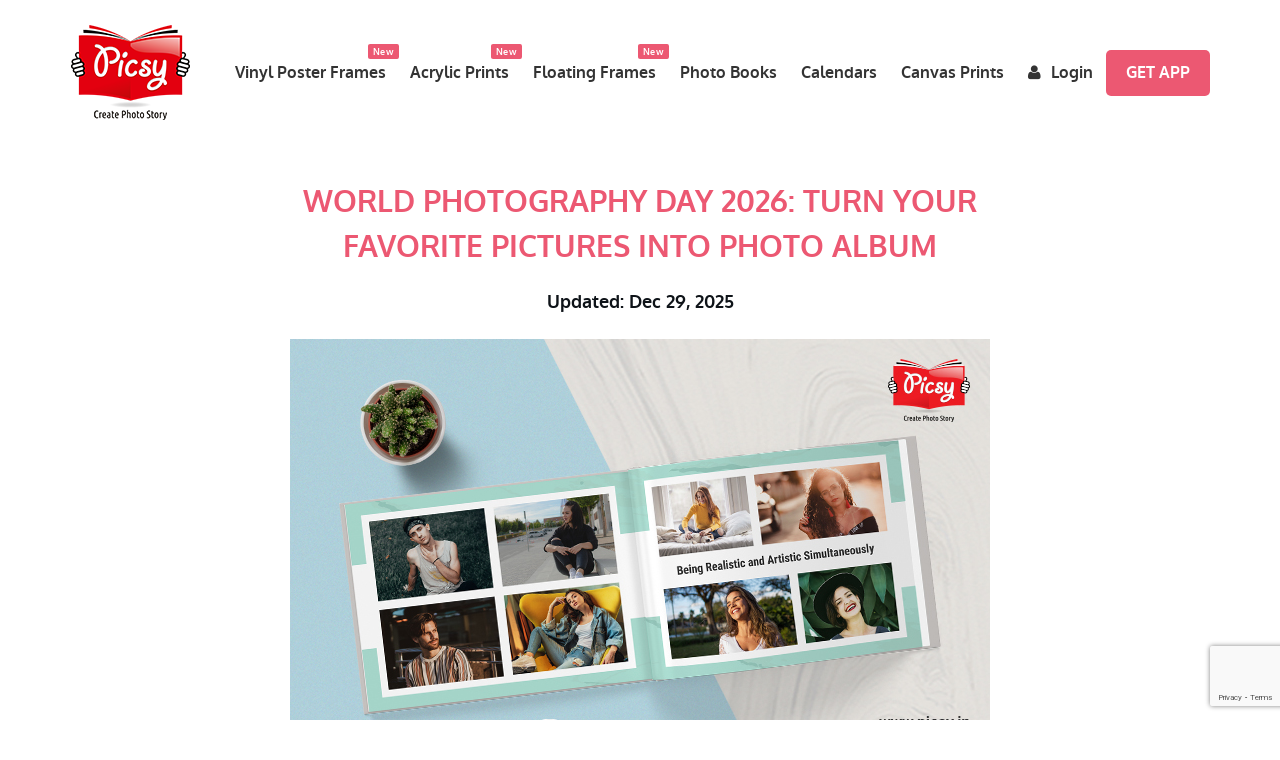

--- FILE ---
content_type: text/html; charset=UTF-8
request_url: https://www.picsy.in/what-to-do-on-world-photography-day.html
body_size: 11665
content:

<!DOCTYPE html><html lang="en"><head><title>World Photography Day 2026: Things to do!</title><meta name="viewport" content="width=device-width, initial-scale=1.0"><meta http-equiv="X-UA-Compatible" content="IE=edge"><meta charset="UTF-8"><meta name="Keywords" content="World Photography Day 2026: Turn Your Favorite Pictures into Photo Album" /><meta name="description" content="Word photography day 2026 is just around the corner. Read on how to celebrate this special day with Picsy photo products!" /><meta property="og:title" content="World Photography Day 2026: Things to do!" /><meta property="og:description" content="Word photography day 2026 is just around the corner. Read on how to celebrate this special day with Picsy photo products!" /><meta property="og:url" content="https://www.picsy.in/what-to-do-on-world-photography-day.html" /><meta property="og:image" content="/images/contentimages/images/Featured_blog_221.jpg"><meta property="og:image:secure_url" content="/images/contentimages/images/Featured_blog_221.jpg"><meta property="og:image:width" content="" /><meta property="og:image:height" content="" /><meta property="og:image:alt" content="Photo Book for World Photography Day" /><meta property="twitter:image" content="/images/contentimages/images/Featured_blog_221.jpg"><meta property="twitter:title" content="World Photography Day 2026: Things to do!" /><meta property="twitter:description" content="Word photography day 2026 is just around the corner. Read on how to celebrate this special day with Picsy photo products!" /><script type="application/ld+json">
    {
      "@context": "https://schema.org",
      "@type": "BlogPosting",
      "mainEntityOfPage": {
        "@type": "WebPage",
        "@id": " https://www.picsy.in/what-to-do-on-world-photography-day.html "
      },
      "headline": " World Photography Day 2026: Things to do! ",
    "description": " Word photography day 2026 is just around the corner. Read on how to celebrate this special day with Picsy photo products! ",
      "image": " https://www.picsy.in/images/contentimages/images/Featured_blog_221.jpg ",
      "author": {
        "@type": "Organization",
        "name": "Picsy",
        "url": "https://www.picsy.in"
      },
      "publisher": {
        "@type": "Organization",
        "name": "Picsy",
        "logo": {
          "@type": "ImageObject",
          "url": "https://www.picsy.in"
        }
      },
      "datePublished": "2022-08-10",
      "dateModified": "2025-12-29"
    }
    </script><meta name="twitter:card" content="summary_large_image"/><meta name="googlebot" content="index,follow"/><meta name="twitter:creator" content="@picsy"/><meta name="viewport" content="width=device-width, initial-scale=1.0, maximum-scale=1.0, user-scalable=no"/><meta name="robots" content="index,follow"/><meta name="og:type" content="website"/><meta name="twitter:site" content="@picsy"/><meta name="google-site-verification" content="ih8SbOOlkrNjEG8Wbit9BW1RCutic8ES4VGPcys0SRI"/><meta name="og:locale" content="en_US"/><link rel="canonical" href="https://www.picsy.in/what-to-do-on-world-photography-day.html" /><link rel="shortcut icon" href="/favicon.ico"><link href="https://www.picsy.in/templates/css/style.css?1762525531" rel="stylesheet" media="screen,print" type="text/css" /><link href="https://www.picsy.in/templates/css/breadcrumbs.min.css?1762525531" rel="stylesheet" media="screen,print" type="text/css" /><link href="https://www.picsy.in/templates/css/promotional_message.css?1762525531" rel="stylesheet" media="screen,print" type="text/css" /><link href="https://www.picsy.in/themes/seablue/css/theme.css?1762525531" rel="stylesheet" media="screen,print" type="text/css" /><link href="https://www.picsy.in/images/custom_css/seablue.css?1571208767" rel="stylesheet" media="screen,print" type="text/css" /><link href="https://www.picsy.in/thirdparty/slick/css/slick.css?1762525532" rel="stylesheet" media="screen,print" type="text/css" /><!-- Google Tag Manager --><script>
function opsonloadcallback(e,t){let n;function o(){void 0!==e&&e(),document.removeEventListener("scroll",o),document.removeEventListener("mousedown",o),document.removeEventListener("mousemove",o),document.removeEventListener("touchstart",o),document.removeEventListener("scroll",o),document.removeEventListener("keydown",o),clearTimeout(n)}document.addEventListener("scroll",o),document.addEventListener("mousedown",o),document.addEventListener("mousemove",o),document.addEventListener("touchstart",o),document.addEventListener("scroll",o),document.addEventListener("keydown",o),!1!==t&&window.addEventListener("load",(function(){n=setTimeout((function(){o()}),t||100)}))}

opsonloadcallback(function(){
  (function(w,d,s,l,i){w[l]=w[l]||[];w[l].push({'gtm.start':
  new Date().getTime(),event:'gtm.js'});var f=d.getElementsByTagName(s)[0],
  j=d.createElement(s),dl=l!='dataLayer'?'&l='+l:'';j.async=true;j.src=
  'https://www.googletagmanager.com/gtm.js?id='+i+dl;f.parentNode.insertBefore(j,f);
  })(window,document,'script','dataLayer','GTM-NK4BN6S');
}, 3000);
</script><!--[if IE 8]><style>#loading-text {	display: none;}	.loading-container-lg .loading, .loading-container-el .loading, .loading-container-sm .loading, .loading-container-es .loading, .loading-container .loading {background : url('/templates/images/loader_text.gif') no-repeat center;	border: 0px;}</style><![endif]--></head><body class="row-offcanvas-left what-to-do-on-world-photography-day cms  fullwidth"><noscript><div class="alert alert-danger">Currently Javascript is disabled in your browser, so please enable it. Check <a target="_blank" class="alert-link" href="http://www.activatejavascript.org/">how to enable javascript</a> in various browsers.</div></noscript><!--<div class="navbar navbar-default top-header" role="navigation"><div class="container"><div class='pull-right'></div><div class="pull-right"></div></div></div>--><header class="navbar navbar-default topnav" role="navigation"><div class="container"><div class="d-row row align-items-center"><div class="navbar-header"><button type="button" class="navbar-toggle btn btn-darkblue" data-toggle="collapse" data-target=".navbar-collapse"><span class="fa fa-bars fa-fw"></span></button><a class="visible-xs-inline-block visible-sm-inline-block headGetAppBtn" href="https://w54g7.app.goo.gl/K9eD" title="Get App">Get App</a><a class="navbar-brand" href="https://www.picsy.in"><img class="img-responsive" alt="PICSY" src="/themes/seablue/images/logo.png" height="95" width="120" loading="lazy"></a></div><div class="menu-area"><ul class="list-inline pull-right top-links"></ul><div class="collapse navbar-collapse"><div class="hide" id="pop7_content"><div style="width:300px;"><div class="product-title"></div><div class="panel " id="loginid_popup"><div class="panel-body"><form action="https://www.picsy.in/user-login.php" method="post" id="login_signup_popup" role="form"><input type ="hidden" name="left_panel_login_module" value="" ><div class="form-group"><div class="input-group"><input type="text" name="email_signup" id="popup_email_signup" value="" class="form-control"  size="100"  placeholder="Email ID OR Mobile Number OR Username" data-rule-validatePhoneEmail = "true" data-country_code=popup_email_signupccode data-iso_code=popup_email_signupisocode  data-rule-required = "true" data-msg-required = "Email ID OR Mobile Number OR username is required" /><span class="input-group-require"> * </span></div><input type="hidden" name="login_country_code" id="popup_email_signupccode" value="" class="country_code"   /><input type="hidden" name="login_country_iso_code" id="popup_email_signupisocode" value="" class="country_iso_code"   /><span class="error-block text-danger"></span><span class="help-block"></span></div><div class="form-group"><div class="input-group"><input type="password" name="password_signup" id="popup_password_signup" value="" class="form-control"  placeholder="Password" data-placement="top" data-trigger="manual" data-title="Caps lock is on!"  data-rule-required = "true" data-msg-required = "Password is required" /><span class="input-group-require"> * </span></div><span class="error-block text-danger"></span><div class="password-forgot"><a href="https://www.picsy.in/forgotpassword.php" class='btn btn-link btn-xs' >Forgot password?</a></div></div><div class="form-group"><button type="submit" name="btnlogin" id="popup_btnlogin" value="<i class='fa fa-unlock-alt'></i> Login"  class="btn btn-primary btn-sm" ><i class='fa fa-unlock-alt'></i> Login</button><input type='hidden' name='btnlogin_x' value='1'/><input type='hidden' name='btnlogin_y' value='1'/><div class="create-account-link"><span>Not registered yet ?</span><a href="https://www.picsy.in/registration-form.php" class='btn btn-link btn-sm' >Create a new account</a></div><div class="spacer-top spacer-bottom clearfix text-center"><div class="fb_or"><h3><span class="circle">OR</h3></span></div><div class="social-icon"><a rel="nofollow" class="btn btn-primary btn-sm facebook_login" href="https://www.facebook.com/dialog/oauth?client_id=2491924611034454&amp;redirect_uri=https%3A%2F%2Fwww.picsy.in%2Fuser_registration.php&amp;state=b37d4753e8af8e97b84a359250429483&amp;scope=email&amp;return_url=https%3A%2F%2Fwww.picsy.in%2Fuser_registration.php"><i class="fa fa-facebook"></i>&nbsp;&nbsp;Facebook</a>
	    		      	    		      	    		         
	    		        &nbsp;<a class="btn btn-primary btn-sm google_login" href="https://accounts.google.com/o/oauth2/auth?response_type=code&access_type=online&client_id=1039458614824-cu75mql4qp0va9k38jv0rq6o6fli6pqg.apps.googleusercontent.com&redirect_uri=https%3A%2F%2Fwww.picsy.in%2Fuser_registration.php&state=google_login&scope=https%3A%2F%2Fwww.googleapis.com%2Fauth%2Fuserinfo.email%20https%3A%2F%2Fwww.googleapis.com%2Fauth%2Fuserinfo.profile&approval_prompt=force"><i class="fa fa-google-plus"></i></a></div></div></div></form></div></div></div></div><ul class="nav navbar-nav navbar-right"><li ><a href="https://www.picsy.in/products/framed-vinyl-prints" class='newOffer-badge'  target="_self"><span> Vinyl Poster Frames </span></a></li><li ><a href="https://www.picsy.in/products/acrylic-prints" class='newOffer-badge'  target="_self"><span> Acrylic Prints </span></a></li><li ><a href="https://www.picsy.in/canvas-floating-frame.html" class='newOffer-badge'  target="_self"><span> Floating Frames </span></a></li><li ><a href="https://www.picsy.in/products/photobooks" class=''  target="_self"><span> Photo Books </span></a></li><li ><a href="https://www.picsy.in/products/photo-calendars" class=''  target="_self"><span> Calendars </span></a></li><li ><a href="https://www.picsy.in/products/canvas-prints" class=''  target="_self"><span> Canvas Prints </span></a><ul role="menu" class="dropdown-menu dropdown-primary"><li class="dropdown-submenu"><a href="https://www.picsy.in/products/canvas-prints" class=''  target="_self">Personalized Canvas Print</a></li><li class="dropdown-submenu"><a href="https://www.picsy.in/products/split-canvas" class=''  target="_self">Canvas Wall Art</a><ul role="menu" class="dropdown-menu dropdown-primary"><li><a href="https://www.picsy.in/products/split-canvas/categories/rahul" class=''  target="_self">Rahul </a></li></ul></li></ul></li><li ><a href="javascript:void(0);" id='pop7' title='Login' class='top_login_popup' data-easein='fadeInDown' data-placement='bottom' data-toggle='popover' data-container='body' data-trigger='click'><i class="fa fa-user"></i><span> Login </span></a></li><li ><a href="https://w54g7.app.goo.gl/K9eD" class='headGetAppBtn fancybox desktop__btn'  target="_self"><span> Get App </span></a></li></ul></div></div></div></div></header><!--Slideshow--><div class="home-bg"><div class="container body-container"><!--Main Content--><div class="row"><!--Left Panel--><!--/Left Panel--><!--Center Part--><div id="middle-content" class="col-xs-12 col-sm-12 col-md-12 col-lg-12 "><div class="row main-content"><div class="col-xs-12"><div id="cms_page"><div class="page-header"></div><div class="row "><div class="col-lg-12"><div class="blog-information-page"><div class="blogsNewcontainer"><div class="blog-title-section"><div class="blog-container"><div class="row"><div class="col-xs-12"><h1 class="pink-svg text-center">World Photography Day 2026: Turn Your Favorite Pictures into Photo Album</h1><p class="text-center">Updated: Dec 29, 2025</p></div></div></div></div><!--blog title end here--><div class="content-of-blog-page"><div class="row"><div class="col-xs-12"><div class="blog-40"><a href="/products/photobooks" title="Photo Book for World Photography Day"><img alt="Photo Book for World Photography Day" src="/images/contentimages/images/Featured_blog_221.jpg" style="width: 700px; height: 450px;" /></a></div><p>World Photography Day (WPD) is fast approaching, and once again, we find ourselves in the throes of planning the year&rsquo;s most important photo event. Being a photographer is a massive covenant, and while everyone makes plans for next year, it can often be hard to bring your ideas to fruition.</p><p>If you&rsquo;re currently searching for an idea for this year&rsquo;s World Photography Day, or perhaps you need some inspiration from the origin&mdash; we have listed our top picks for the best photo album ideas from World Photography Day 2026 and also told a bit about the history. Whether you&rsquo;re looking for a new project or just an excuse to take more photos, these ideas are sure to inspire you, I am telling you.</p><h2 class="pink-svg">History of World Photography Day</h2><p>World Photography Day is an annual event with the primary objective of promoting the art of photography and its usage as a tool for social change. Its inaugural gathering took place on the <strong>19th of October, 2013,</strong> as a means to celebrate the role that photography plays in our everyday lives, whether the simple <a href="/creative-summer-photography-ideas.html" title="summer photography ideas">summer photography ideas</a> that make you jump on your feet or casual selfie to uplift your self-esteem.</p><p><strong>In 2016</strong> the event was recognized as an annual event by the calendar. This means that the event takes place every October on the same date every year, viz. <strong>the 19th of August.</strong> This makes it easier for people to plan for the event and know when it will take place, like <strong>this year, it is on Tuesday.</strong> It also makes it easier for people to find out more about the event and find local events in their area. Interestingly, World Photography Day was also recognized as an official event in the UK. This means that the event can receive support from the government and is eligible to receive funding from other sources of sponsorship. The event began to receive more media coverage and attention after 2003 when the BBC featured it.</p><blockquote><p><span>Looking for the perfect platform to address your hand-picked images? <a href="https://picsy.app/" title="Download Picsy">Download Picsy</a> and frame your memories.</span></p></blockquote><h3 class="pink-svg"><strong>World Photography Day 2026 Photo Album Ideas</strong></h3><p>There are plenty of ways to participate in WPD and craft a photo album, but first, you must decide what kind of photobook you want to create &ndash; whether you want to showcase travel photos or professional <a href="/products/photobooks/categories/portfolio" title="photography portfolio album">photography portfolio album</a> worthy shots. Here are some of the best ways to showcase your art &ndash;</p><h3 class="pink-svg"><strong>Traveling Around the World</strong></h3><div class="blog-40"><a href="/products/photobooks/categories/travel" title="Traveling Photo Book"><img alt="Traveling Photo Book" src="/images/contentimages/images/Blog_221_Banner_1.jpg" style="width: 700px; height: 450px;" /></a></div><p>While it may seem like a clich&eacute;, traveling is one of the best ways to explore the world and learn more about the people and cultures around you. You can choose to travel solo, with friends, or even with your family. No matter how many people you travel with, with a few <a href="/road-trip-photography-tips.html" title="road trip photography tips">road trip photography tips</a>, you are sure to create lasting memories that are perfect for sharing and reflecting on later. Plus, you can use your travels as a way to showcase the cultures and traditions of various people around the world in your <a href="/products/photobooks/categories/travel" title="travel photo album">travel photo album</a>.</p><h3 class="pink-svg"><strong>Documenting Everyday Life</strong></h3><p>Whether you&rsquo;re exploring a new city or just documenting the life of a certain person, documenting everyday life is a great way to showcase a slice of life that many people might not usually see. By documenting both the small moments and the large ones, you can create wall art with <a href="/products/canvas-prints" title="custom canvas prints">custom canvas prints</a> that are full of memories and experiences and show the world in a new light.</p><h3 class="pink-svg"><strong>Rebuilding and Mending</strong></h3><p>This is something unique and is usually used for <a href="/how-to-make-a-photography-portfolio.html" title="making a photography portfolio">making a photography portfolio</a>. It involves natural disaster photographers that exhibit the true catastrophe of the events brought to human life or wildlife. From hurricanes to wildfires, a number of areas were seriously damaged by these events, and many people lost their homes. One of the best ways to participate in WPD is by helping to rebuild and mend these areas while also capturing beautiful images that showcase what was lost.</p><h3 class="pink-svg"><strong>Telling Stories from The Past </strong></h3><p>With so many events taking place around the world each year, it&rsquo;s easy to forget what has happened in the past. That&rsquo;s why it&rsquo;s so important to share stories and histories, whether in the form of <a href="/products/photobooks/categories/friends" title="friends photo albums">friends photo albums</a> or your Instagram feed. Photography is effective; there is no doubt about it. From capturing events long forgotten to sharing the desi-stories with people living in other countries, you can use <a href="/mobile-smartphone-photography-tips-and-tricks.html" title="smartphone photography tips and tricks">smartphone photography tips and tricks</a> to blanket them all.</p><blockquote><p><span>Turn your photography master strokes into art with Picsy&rsquo;s <a href="/products/photobooks/categories/portfolio" title="portfolio photo album!">portfolio photo album!</a></span></p></blockquote><h2 class="pink-svg">How to Turn Your Favorite Pictures into a Photo Album on This World Photography Day?</h2><div class="blog-40"><a href="https://picsy.app/" title="Picsy Mobile App"><img alt="Picsy Mobile App" src="/images/contentimages/images/Blog_221_Banner_2.jpg" style="width: 700px; height: 450px;" /></a></div><p>World Photography Day is already knocking on the door, so whatever you have to do, you have to do it quickly &ndash; I am talking about sonic speed here. Whether you want to capture the best photoshoot poses of models or simply print your self portrait, if you follow the following steps, I believe you can make it on time.</p><h3 class="pink-svg"><strong>Organize the Images </strong></h3><p>Whether best friend pictures or images of an event, keep them in a folder in chronological order, i.e., however you want to print it &ndash; location-wise or in the order of timeliness. This step may sound like extra work, but it will actually cut short your time to print your photo album before World Photography Day.</p><h3 class="pink-svg"><strong>Download the Best Photo Album App </strong></h3><p>Now comes to selecting an app that would carry forward your needs and would be easy to operate as well. I recommend using Picsy, as their quality is phenomenal compared to their cost, and you will get 24x7 assistance in creating your lovely photo book. Definitely, it is one of the <a href="/best-photo-album-apps-for-android-and-ios.html" title="best photo album apps">best photo album apps</a> in 2026.</p><h3 class="pink-svg"><strong>Select Favorite Themes or Template </strong></h3><p>Photo album apps like Picsy come with the option of customization. Whether the theme, font or size. Choose the best among the rest that suits more with your photographs. For example:</p><h2 class="pink-svg">Party Rockerz Photo Album</h2><div class="blog-40"><a href="/products/photobooks/themes/party-rockers" title="Photo Album for Parties"><img alt="Photo Album for Parties" src="/images/contentimages/images/Blog_221_Banner_3.jpg" style="width: 700px; height: 450px;" /></a></div><p>A few party memories are hard to forget, and a few you can&rsquo;t recall even if you want. Well, we all have been there, and it is better not to speak about it, isn&rsquo;t it? Jokes apart, forgetting these memories is unforgivable. The World Photography Day, frame the best party times of your life with the <a href="/products/photobooks/themes/party-rockers" title="Party Rockerz photo album">Party Rockerz photo album</a>.</p><h2 class="pink-svg">Portfolio Gem Photo Album</h2><p>If you are searching for something professional to showcase your photography art, I recommend the <a href="/products/photobooks/themes/portfolio-gem" title="Portfolio Gem photo album">Portfolio Gem photo album</a>. It is minimal, classy, and elegant. It won&rsquo;t shout but vouch for your talent in clicking images.</p><h2 class="pink-svg">Happy Go Trekking Photo Album</h2><div class="blog-40"><a href="/products/photobooks/themes/happy-go-trekking" title="Trekking Photo Album"><img alt="Trekking Photo Album" src="/images/contentimages/images/Blog_221_Banner_4.jpg" style="width: 700px; height: 450px;" /></a></div><p>There are a group of people, who plans to go for trekking each year and never even take the stairs, there are a group who goes one and takes an oath to never trek again, and there is another group who never stops their trekking trip. This World Photography Day, <a href="/products/photobooks/themes/happy-go-trekking" title="Happy Go Trekking photo album">Happy Go Trekking photo album</a> idea is for the last sort.</p><h2 class="pink-svg">Conclusion</h2><p>The best way to get started with your World Photography Day project is to just start taking pictures! Find something in your daily life that inspires you and use it as a jumping-off point to create something new. From there, you&rsquo;ll have the perfect photos for your. With so many great ideas to choose from, WPD is sure to be the best time of the year for photographers. Make these memories worthwhile with Picsy! <a href="https://picsy.app/" title="Download the app">Download the app</a> and get started with your insta-worthy images!</p></div></div></div><!--blog text end here--></div><!--blog footer start here--><!--your memories start here--><div class="your-memories row"><div class="container space-left-right"><div class="row align-items-center d-row text-center"><div class="col-xs-12 col-md-8"><p class="do-you-wish">Ready to hold your memories in hand?</p></div><div class="home-footer-ex-btn col-xs-12 col-md-4"><a class="create-photobook-btn touch__btn explore-more-btn radius_btn squer_btn mix-get-started" href="https://w54g7.app.goo.gl/Xrsh" id="create_now">Get Started</a><a class="create-photobook-btn desktop__btn fancybox explore-more-btn radius_btn squer_btn mix-get-started" href="#create__now_popup" title="Get Started">Get Started</a></div></div></div></div><!--blog footer end here--></div></div></div><div class="row" ></div></div></div></div></div><!--/Center Part--></div><!--/Main Content--></div><!--/.container--></div><!--POPUP start here--><div id="create__now_popup" style="display: none"><div class="d-row align-items-center"><div class="create__now-left"><img alt="Mobile Devices" height="462" src="/images/contentimages/images/Webp/picsy_popup_mobile_devices.webp" width="365" /></div><div class="create__now-right text-center"><p class="picsy-svg text-uppercase">Do it with Picsy App</p><p>Bring your special memories into life with easy-to-use smartphone app</p><div class="create__now-cta"><a class="mix-playstore" href="https://w54g7.app.goo.gl/gvGT" title="Download on Google Play Store"><img alt="google-play-store" height="43" loading="lazy" src="/images/contentimages/images/Webp/popup_google_play.webp" title="google-play-store" width="148" /></a><a class="mix-appstore" href="https://w54g7.app.goo.gl/i7Xo" title="Download on Apple App Store"><img alt="itunes" height="43" loading="lazy" src="/images/contentimages/images/Webp/popup_app_store.webp" title="itunes" width="148" /></a></div></div></div><button class="fancybox-close-small" data-fancybox-close="" title="Close"></button></div><!--POPUP END HERE--><style type="text/css">.create__now-right P.picsy-svg { color:#ec5872; max-width: none;    margin: 0; font-size: 35px; line-height: 42px; font-family: oxygenbold, sans-serif; font-weight: 700; margin-top: 0; } @media only screen and (max-width: 991px) { .create__now-right P.picsy-svg { font-size: 32px; line-height: 38px; }} @media only screen and (max-width: 991px){ .create__now-right P.picsy-svg { font-size: 24px; line-height: 30px; } } }
</style><div id="footer" class="footer-content"><div class="container"><div class="row"><div class="col-sm-6 col-lg-3 download-app"><p class="footerLogoSEoText">Picsy is the easiest mobile app to create High-Quality Printed Photo Products such as Photo Books, Canvas Prints, Photo Prints Online to preserve your happy memories forever.</p><p class="h2">Download Picsy App</p><ul><li><a class="mix-playstore" href="https://w54g7.app.goo.gl/gvGT" rel="noopener" target="_blank" title="Google Play"><img alt="Google Play" class="img-responsive" height="41" loading="lazy" src="/images/contentimages/images/Webp/footer_google_play - Copy 1.webp" width="120" /></a></li><li><a class="mix-appstore" href="https://w54g7.app.goo.gl/i7Xo" rel="noopener" target="_blank" title="I-tunes"><img alt="I-tunes" class="img-responsive" height="41" loading="lazy" src="/images/contentimages/images/Webp/footer_itunes - Copy 1.webp" width="120" /></a></li></ul></div><div class="col-sm-6 col-lg-4"><div class="row"><div class="col-sm-12"><div class="nav navbar-nav bottom-links information-support"><ul class="col-sm-6"><li><a href="https://www.picsy.in/products/framed-vinyl-prints"  target="_self"><span> Vinyl Poster Frames </span></a></li><li><a href="https://www.picsy.in/canvas-floating-frame.html"  target="_self"><span> Floating Frames </span></a></li><li><a href="https://www.picsy.in/products/acrylic-prints"  target="_self"><span> Acrylic Prints </span></a></li><li><a href="https://www.picsy.in/aboutus.html"  target="_self"><span> About Us </span></a></li><li><a href="https://www.picsy.in/ideas-and-inspiration.html"  target="_self"><span> Ideas and Inspiration </span></a></li><li><a href="https://www.picsy.in/special-offers.html"  target="_self"><span> Offers </span></a></li><li><a href="https://www.picsy.in/buy-gift-cards.html"  target="_self"><span> Gift Cards </span></a></li><li><a href="https://www.picsy.in/faq.html"  target="_self"><span> FAQs </span></a></li></ul><ul class="col-sm-6"><li><a href="https://www.picsy.in/contactus.html"  target="_self"><span> Contact Us </span></a></li><li><a href="https://www.picsy.in/products/photobooks"  target="_self"><span> Photo Books </span></a></li><li><a href="https://www.picsy.in/products/photo-calendars"  target="_self"><span> Calendars </span></a></li><li><a href="https://www.picsy.in/products/canvas-prints"  target="_self"><span> Canvas Prints </span></a></li><li><a href="https://www.picsy.in/products/photo-prints"  target="_self"><span> Photo Prints </span></a></li><li><a href="https://www.picsy.in/wall-decor.html"  target="_self"><span> Wall Decor </span></a></li><li><a href="https://www.picsy.in/customer-reviews.html"  target="_self"><span> Customer Reviews </span></a></li><li><a href="https://www.picsy.in/corporate-offers.html"  target="_self"><span> Corporate Gifts </span></a></li></ul></div></div></div></div><div class="col-sm-6 col-lg-2 information-support bestApponline"><p class="h2"><strong>The Best Online Photo Printing App For</strong></p><ul><li><a href="/products/photobooks/categories/birthday" target="_self">Birthday Photo Books</a></li><li><a href="/products/photobooks/categories/kids" target="_self">Baby Photo Books</a></li><li><a href="/products/photobooks/categories/family" target="_self">Family Photo Books</a></li><li><a href="/products/photobooks/themes/anniversary-bliss" target="_self">Anniversary Photo Albums</a></li><li><a href="/products/photobooks/categories/wedding" target="_self">Wedding Photo Albums</a></li><li><a href="/products/photobooks/categories/travel" target="_self">Travel Photo Books</a></li></ul></div><div class="col-sm-6 col-lg-3 newsletter"><div><div class="product-title"></div><div class="panel panel-info" id="subscribe_sidebar"><div class="panel-body"><form id="user_subscribe_684728439" method="post" action="#"><div class="form-group email"><p class="help-block">Subscribe to Picsy newsletter to know about amazing offers, tips and new products.</p><div class="input-group subscribe-newsletter"><span class="input-group-addon"><span class="fa fa-envelope"></span></span><input type="email" name="subemail_address_684728439" id="subemail_address_684728439" value="" class="form-control btn-rounded"  placeholder="Enter email ID" data-rule-required='true' data-rule-email='true' data-msg-required='Email ID is required' data-msg-email='Invalid Credentials'  /></div><p class="email-suggestion-text">Don't Worry, We Won't Do Spam Emails</p><span id="sub_emailAddress_684728439" class="error-block text-danger"></span></div><button type="submit" name="subscribe" id="subscribe" value="Subscribe"  class="btn btn-primary btn-rounded subscribe-btn" >Subscribe</button></form></div></div></div></div></div><hr /><div class="row text-center cityFootercontent"><p class="oxygenbold h2">We deliver Personalized Photo Products in</p><p class="oxygenregular">Bangalore, Chennai, Hyderabad, Ahmedabad, Mumbai, New Delhi, Kolkata, Pune and other parts of India</p></div></div></div><footer><div class="container"><!-- <div class="nav navbar-nav bottom-links information-support"><ul class="col-sm-6"><li><a href="https://www.picsy.in/products/framed-vinyl-prints"  target="_self"><span> Vinyl Poster Frames </span></a></li><li><a href="https://www.picsy.in/canvas-floating-frame.html"  target="_self"><span> Floating Frames </span></a></li><li><a href="https://www.picsy.in/products/acrylic-prints"  target="_self"><span> Acrylic Prints </span></a></li><li><a href="https://www.picsy.in/aboutus.html"  target="_self"><span> About Us </span></a></li><li><a href="https://www.picsy.in/ideas-and-inspiration.html"  target="_self"><span> Ideas and Inspiration </span></a></li><li><a href="https://www.picsy.in/special-offers.html"  target="_self"><span> Offers </span></a></li><li><a href="https://www.picsy.in/buy-gift-cards.html"  target="_self"><span> Gift Cards </span></a></li><li><a href="https://www.picsy.in/faq.html"  target="_self"><span> FAQs </span></a></li></ul><ul class="col-sm-6"><li><a href="https://www.picsy.in/contactus.html"  target="_self"><span> Contact Us </span></a></li><li><a href="https://www.picsy.in/products/photobooks"  target="_self"><span> Photo Books </span></a></li><li><a href="https://www.picsy.in/products/photo-calendars"  target="_self"><span> Calendars </span></a></li><li><a href="https://www.picsy.in/products/canvas-prints"  target="_self"><span> Canvas Prints </span></a></li><li><a href="https://www.picsy.in/products/photo-prints"  target="_self"><span> Photo Prints </span></a></li><li><a href="https://www.picsy.in/wall-decor.html"  target="_self"><span> Wall Decor </span></a></li><li><a href="https://www.picsy.in/customer-reviews.html"  target="_self"><span> Customer Reviews </span></a></li><li><a href="https://www.picsy.in/corporate-offers.html"  target="_self"><span> Corporate Gifts </span></a></li></ul></div><div class="clearfix visible-xs"></div><small class="text-muted text-center pull-left spacer-top">
        Copyright ©2026 Picsy. All Rights Reserved.
        </small>--><div class="row"><div class="col-xs-12 col-sm-12 col-md-3 col-lg-4"><p class="picsy-all-rights">Copyright ©2026 Picsy. All Rights Reserved.</p></div><div class="col-xs-12 col-sm-12 col-md-9 col-lg-8 socialAndprivacy"><ul class="privacy-terms"><li><a href="/disclaimer.html" title="Disclaimer">Disclaimer</a></li><li><a href="/intermediary-compliance-policy.html" title="Intermediary Compliance Policy">Intermediary Compliance Policy</a></li><li><a href="/terms-of-service.html" title="Terms of Service">Terms of Service</a></li><li><a href="/privacy-policy.html" title="Privacy">Privacy</a></li></ul><ul class="footerSocial"><li><a href="https://www.facebook.com/hellopicsy/" rel="noopener" target="_blank" title="Facebook"><i class="fa fa-facebook-f"></i></a></li><li><a href="https://www.instagram.com/hellopicsy" rel="noopener" target="_blank" title="Instagram"><i class="fa fa-instagram"></i></a></li><li><a href="https://www.youtube.com/channel/UCDVdqFDkjSrUULfk2wmbW0w" rel="noopener" target="_blank" title="You Tube"><i class="fa fa-youtube-play"></i></a></li><li><a href="https://twitter.com/hellopicsy" rel="noopener" target="_blank" title="Twitter"><img src="/images/contentimages/images/x_twitter.svg" alt="Twitter" width="15" height="22"></a></li></ul></div></div></div></footer><script type="text/javascript">var ABCD = "";var COMMON_ALERT_DELETE = "Are you sure you want to delete?";var SITE_UPLOAD_AJAX_DIRECTORY = "uploader/";var FILE_COMMON_UPLOAD = "common_upload_file.php";var SITE_DIRECTORY = "/";var currency = "INR";var leftSymbol = "Rs.";var rightSymbol = "";var decimalSeperator = ".";var thousandSeprator = ",";var priceValue = "1";var IS_PRICE_VISIBLE = "1";var COOKIE_WARNING = "Cookies are necessary to get the website to function, but they also stores information about how you use our website so we can improve it for you and for others. Cookies on this website are used primarily for traffic measurement and optimization of page content. You can continue to use our side as always, if you accept that we use cookies. Learn more about how to manage cookies on your devices.<br/>";var COOKIE_WARNING_ACCEPT = "Accept";var FILE_ADVANCE_SEARCH = "advance_search.php";var MORE_SEARCH = "See more results containing...";var UPLOAD_MULTYFILE_DISABLED = "You cannot upload more than one file at a time.";var FILE_UPLOAD_ERROR = "There should be some problem in uploading, so please upload the file again.";var LABEL_PAGE = "Page";var SITE_URL = "https://www.picsy.in/";var COMMON_EMAIL_INVALID = "Please enter a valid email address.";var INVALID_PHONE_NUMBER = "Invalid Phone Number";var COMMON_PHONE_NO_IS_EXIST = "Phone number is already exist";var ACTIVE_COUNTRIES = '["AU","AT","BD","BE","KH","CA","CN","DK","FI","FR","DE","HK","IN","ID","IE","IT","JP","KZ","KR","MY","MU","NL","NZ","NO","PH","PL","PT","RU","SC","SG","ZA","ES","LK","SE","CH","TH","AE","GB","US","VN"]';var JS_FORMAT = "0,0,0.00";var CORPORATE_PRICE_TEXT = "CORPORATE_PRICE_TEXT";var ALLOW_FANCYBOX_THUMBNAIL = "";var MANAGER_NOT_ALLOWED_TO_CHECKOUT = "Sorry , You are not allowed to place order.";var USER_TYPE = "SES_USER_TYPE_ID";var DEFAULT_ISD_CODE = "91";var DEFAULT_ISO_CODE = "in";var IS_MOBILE_DEVICE = false;window.onload=function(){var b=document.createElement("div");b.setAttribute("id","fb-root");var a=document.getElementsByTagName("body")[0];a.appendChild(b);(function(g,c,h){var f,e=g.getElementsByTagName(c)[0];if(g.getElementById(h)){return}f=g.createElement(c);f.id=h;f.src="//connect.facebook.net/en_US/all.js#xfbml=1&appId=2491924611034454";e.parentNode.insertBefore(f,e)}(document,"script","facebook-jssdk"))};</script><!-- Google Tag Manager (noscript) --><noscript><iframe src="https://www.googletagmanager.com/ns.html?id=GTM-NK4BN6S"
  height="0" width="0" style="display:none;visibility:hidden"></iframe></noscript><!-- End Google Tag Manager (noscript) --><!-- Zoho Chat --><script type="text/javascript">
  if (window.location.href.indexOf('happy-birthday-wishes-messages.html') == -1 && document.getElementsByTagName('footer').length ) {
  var $zoho=$zoho || {};$zoho.salesiq = $zoho.salesiq || {widgetcode:"1885cc9a0cf283eaf974f9d14cdc78a797c6894950a24170b660de261377c8ad8eb4f3948f7468eb63d13848ec43ac7c", values:{},ready:function(){}};var d=document;s=d.createElement("script");s.type="text/javascript";s.id="zsiqscript";s.defer=true;s.src="https://salesiq.zoho.in/widget";t=d.getElementsByTagName("script")[0];t.parentNode.insertBefore(s,t);d.write("<div id='zsiqwidget'></div>");
  }
  </script><!-- Zoho Chat --><script src="https://www.picsy.in/templates/js/script.js?1762525531"></script><script src="https://www.picsy.in/templates/js/promotional_message.js?1762525531"></script><script src="https://www.google.com/recaptcha/api.js?render=6LdUmPopAAAAAFe8wXOAyfCbnxOUpJBB_Y1k6Z8s"></script><script src="https://www.picsy.in/thirdparty/slick/js/slick.js?1762525532"></script><script src="https://www.picsy.in/themes/seablue/js/theme.js?1762525531"></script><script type="text/javascript"></script><!-- HTML5 shim and Respond.js IE8 support of HTML5 elements and media queries --><!--[if lt IE 10]><script src="https://www.picsy.in/thirdparty/js/html5shiv.js"></script><script src="https://www.picsy.in/thirdparty/js/respond.min.js"></script><script src="https://www.picsy.in/thirdparty/js/jquery.placeholder.js"></script><script src="https://www.picsy.in/thirdparty/js/selectivizr.js"></script><![endif]--><script>var COMMON_EMAIL_ADDED='Thank You for subscribing with Picsy';jQuery(document).ready(function($){subscriber_validate('684728439');});</script><!-- Global site tag (gtag.js) - Google Analytics --><script async src="https://www.googletagmanager.com/gtag/js?id=UA-3272892-33"></script><script>
  opsonloadcallback(function(){
    window.dataLayer = window.dataLayer || [];
    function gtag(){dataLayer.push(arguments);}
    gtag('js', new Date());
    gtag('config', 'UA-3272892-33');
  }, 3000);
</script></body></html>

--- FILE ---
content_type: text/html; charset=utf-8
request_url: https://www.google.com/recaptcha/api2/anchor?ar=1&k=6LdUmPopAAAAAFe8wXOAyfCbnxOUpJBB_Y1k6Z8s&co=aHR0cHM6Ly93d3cucGljc3kuaW46NDQz&hl=en&v=PoyoqOPhxBO7pBk68S4YbpHZ&size=invisible&anchor-ms=20000&execute-ms=30000&cb=jq0av9tr6xf2
body_size: 48807
content:
<!DOCTYPE HTML><html dir="ltr" lang="en"><head><meta http-equiv="Content-Type" content="text/html; charset=UTF-8">
<meta http-equiv="X-UA-Compatible" content="IE=edge">
<title>reCAPTCHA</title>
<style type="text/css">
/* cyrillic-ext */
@font-face {
  font-family: 'Roboto';
  font-style: normal;
  font-weight: 400;
  font-stretch: 100%;
  src: url(//fonts.gstatic.com/s/roboto/v48/KFO7CnqEu92Fr1ME7kSn66aGLdTylUAMa3GUBHMdazTgWw.woff2) format('woff2');
  unicode-range: U+0460-052F, U+1C80-1C8A, U+20B4, U+2DE0-2DFF, U+A640-A69F, U+FE2E-FE2F;
}
/* cyrillic */
@font-face {
  font-family: 'Roboto';
  font-style: normal;
  font-weight: 400;
  font-stretch: 100%;
  src: url(//fonts.gstatic.com/s/roboto/v48/KFO7CnqEu92Fr1ME7kSn66aGLdTylUAMa3iUBHMdazTgWw.woff2) format('woff2');
  unicode-range: U+0301, U+0400-045F, U+0490-0491, U+04B0-04B1, U+2116;
}
/* greek-ext */
@font-face {
  font-family: 'Roboto';
  font-style: normal;
  font-weight: 400;
  font-stretch: 100%;
  src: url(//fonts.gstatic.com/s/roboto/v48/KFO7CnqEu92Fr1ME7kSn66aGLdTylUAMa3CUBHMdazTgWw.woff2) format('woff2');
  unicode-range: U+1F00-1FFF;
}
/* greek */
@font-face {
  font-family: 'Roboto';
  font-style: normal;
  font-weight: 400;
  font-stretch: 100%;
  src: url(//fonts.gstatic.com/s/roboto/v48/KFO7CnqEu92Fr1ME7kSn66aGLdTylUAMa3-UBHMdazTgWw.woff2) format('woff2');
  unicode-range: U+0370-0377, U+037A-037F, U+0384-038A, U+038C, U+038E-03A1, U+03A3-03FF;
}
/* math */
@font-face {
  font-family: 'Roboto';
  font-style: normal;
  font-weight: 400;
  font-stretch: 100%;
  src: url(//fonts.gstatic.com/s/roboto/v48/KFO7CnqEu92Fr1ME7kSn66aGLdTylUAMawCUBHMdazTgWw.woff2) format('woff2');
  unicode-range: U+0302-0303, U+0305, U+0307-0308, U+0310, U+0312, U+0315, U+031A, U+0326-0327, U+032C, U+032F-0330, U+0332-0333, U+0338, U+033A, U+0346, U+034D, U+0391-03A1, U+03A3-03A9, U+03B1-03C9, U+03D1, U+03D5-03D6, U+03F0-03F1, U+03F4-03F5, U+2016-2017, U+2034-2038, U+203C, U+2040, U+2043, U+2047, U+2050, U+2057, U+205F, U+2070-2071, U+2074-208E, U+2090-209C, U+20D0-20DC, U+20E1, U+20E5-20EF, U+2100-2112, U+2114-2115, U+2117-2121, U+2123-214F, U+2190, U+2192, U+2194-21AE, U+21B0-21E5, U+21F1-21F2, U+21F4-2211, U+2213-2214, U+2216-22FF, U+2308-230B, U+2310, U+2319, U+231C-2321, U+2336-237A, U+237C, U+2395, U+239B-23B7, U+23D0, U+23DC-23E1, U+2474-2475, U+25AF, U+25B3, U+25B7, U+25BD, U+25C1, U+25CA, U+25CC, U+25FB, U+266D-266F, U+27C0-27FF, U+2900-2AFF, U+2B0E-2B11, U+2B30-2B4C, U+2BFE, U+3030, U+FF5B, U+FF5D, U+1D400-1D7FF, U+1EE00-1EEFF;
}
/* symbols */
@font-face {
  font-family: 'Roboto';
  font-style: normal;
  font-weight: 400;
  font-stretch: 100%;
  src: url(//fonts.gstatic.com/s/roboto/v48/KFO7CnqEu92Fr1ME7kSn66aGLdTylUAMaxKUBHMdazTgWw.woff2) format('woff2');
  unicode-range: U+0001-000C, U+000E-001F, U+007F-009F, U+20DD-20E0, U+20E2-20E4, U+2150-218F, U+2190, U+2192, U+2194-2199, U+21AF, U+21E6-21F0, U+21F3, U+2218-2219, U+2299, U+22C4-22C6, U+2300-243F, U+2440-244A, U+2460-24FF, U+25A0-27BF, U+2800-28FF, U+2921-2922, U+2981, U+29BF, U+29EB, U+2B00-2BFF, U+4DC0-4DFF, U+FFF9-FFFB, U+10140-1018E, U+10190-1019C, U+101A0, U+101D0-101FD, U+102E0-102FB, U+10E60-10E7E, U+1D2C0-1D2D3, U+1D2E0-1D37F, U+1F000-1F0FF, U+1F100-1F1AD, U+1F1E6-1F1FF, U+1F30D-1F30F, U+1F315, U+1F31C, U+1F31E, U+1F320-1F32C, U+1F336, U+1F378, U+1F37D, U+1F382, U+1F393-1F39F, U+1F3A7-1F3A8, U+1F3AC-1F3AF, U+1F3C2, U+1F3C4-1F3C6, U+1F3CA-1F3CE, U+1F3D4-1F3E0, U+1F3ED, U+1F3F1-1F3F3, U+1F3F5-1F3F7, U+1F408, U+1F415, U+1F41F, U+1F426, U+1F43F, U+1F441-1F442, U+1F444, U+1F446-1F449, U+1F44C-1F44E, U+1F453, U+1F46A, U+1F47D, U+1F4A3, U+1F4B0, U+1F4B3, U+1F4B9, U+1F4BB, U+1F4BF, U+1F4C8-1F4CB, U+1F4D6, U+1F4DA, U+1F4DF, U+1F4E3-1F4E6, U+1F4EA-1F4ED, U+1F4F7, U+1F4F9-1F4FB, U+1F4FD-1F4FE, U+1F503, U+1F507-1F50B, U+1F50D, U+1F512-1F513, U+1F53E-1F54A, U+1F54F-1F5FA, U+1F610, U+1F650-1F67F, U+1F687, U+1F68D, U+1F691, U+1F694, U+1F698, U+1F6AD, U+1F6B2, U+1F6B9-1F6BA, U+1F6BC, U+1F6C6-1F6CF, U+1F6D3-1F6D7, U+1F6E0-1F6EA, U+1F6F0-1F6F3, U+1F6F7-1F6FC, U+1F700-1F7FF, U+1F800-1F80B, U+1F810-1F847, U+1F850-1F859, U+1F860-1F887, U+1F890-1F8AD, U+1F8B0-1F8BB, U+1F8C0-1F8C1, U+1F900-1F90B, U+1F93B, U+1F946, U+1F984, U+1F996, U+1F9E9, U+1FA00-1FA6F, U+1FA70-1FA7C, U+1FA80-1FA89, U+1FA8F-1FAC6, U+1FACE-1FADC, U+1FADF-1FAE9, U+1FAF0-1FAF8, U+1FB00-1FBFF;
}
/* vietnamese */
@font-face {
  font-family: 'Roboto';
  font-style: normal;
  font-weight: 400;
  font-stretch: 100%;
  src: url(//fonts.gstatic.com/s/roboto/v48/KFO7CnqEu92Fr1ME7kSn66aGLdTylUAMa3OUBHMdazTgWw.woff2) format('woff2');
  unicode-range: U+0102-0103, U+0110-0111, U+0128-0129, U+0168-0169, U+01A0-01A1, U+01AF-01B0, U+0300-0301, U+0303-0304, U+0308-0309, U+0323, U+0329, U+1EA0-1EF9, U+20AB;
}
/* latin-ext */
@font-face {
  font-family: 'Roboto';
  font-style: normal;
  font-weight: 400;
  font-stretch: 100%;
  src: url(//fonts.gstatic.com/s/roboto/v48/KFO7CnqEu92Fr1ME7kSn66aGLdTylUAMa3KUBHMdazTgWw.woff2) format('woff2');
  unicode-range: U+0100-02BA, U+02BD-02C5, U+02C7-02CC, U+02CE-02D7, U+02DD-02FF, U+0304, U+0308, U+0329, U+1D00-1DBF, U+1E00-1E9F, U+1EF2-1EFF, U+2020, U+20A0-20AB, U+20AD-20C0, U+2113, U+2C60-2C7F, U+A720-A7FF;
}
/* latin */
@font-face {
  font-family: 'Roboto';
  font-style: normal;
  font-weight: 400;
  font-stretch: 100%;
  src: url(//fonts.gstatic.com/s/roboto/v48/KFO7CnqEu92Fr1ME7kSn66aGLdTylUAMa3yUBHMdazQ.woff2) format('woff2');
  unicode-range: U+0000-00FF, U+0131, U+0152-0153, U+02BB-02BC, U+02C6, U+02DA, U+02DC, U+0304, U+0308, U+0329, U+2000-206F, U+20AC, U+2122, U+2191, U+2193, U+2212, U+2215, U+FEFF, U+FFFD;
}
/* cyrillic-ext */
@font-face {
  font-family: 'Roboto';
  font-style: normal;
  font-weight: 500;
  font-stretch: 100%;
  src: url(//fonts.gstatic.com/s/roboto/v48/KFO7CnqEu92Fr1ME7kSn66aGLdTylUAMa3GUBHMdazTgWw.woff2) format('woff2');
  unicode-range: U+0460-052F, U+1C80-1C8A, U+20B4, U+2DE0-2DFF, U+A640-A69F, U+FE2E-FE2F;
}
/* cyrillic */
@font-face {
  font-family: 'Roboto';
  font-style: normal;
  font-weight: 500;
  font-stretch: 100%;
  src: url(//fonts.gstatic.com/s/roboto/v48/KFO7CnqEu92Fr1ME7kSn66aGLdTylUAMa3iUBHMdazTgWw.woff2) format('woff2');
  unicode-range: U+0301, U+0400-045F, U+0490-0491, U+04B0-04B1, U+2116;
}
/* greek-ext */
@font-face {
  font-family: 'Roboto';
  font-style: normal;
  font-weight: 500;
  font-stretch: 100%;
  src: url(//fonts.gstatic.com/s/roboto/v48/KFO7CnqEu92Fr1ME7kSn66aGLdTylUAMa3CUBHMdazTgWw.woff2) format('woff2');
  unicode-range: U+1F00-1FFF;
}
/* greek */
@font-face {
  font-family: 'Roboto';
  font-style: normal;
  font-weight: 500;
  font-stretch: 100%;
  src: url(//fonts.gstatic.com/s/roboto/v48/KFO7CnqEu92Fr1ME7kSn66aGLdTylUAMa3-UBHMdazTgWw.woff2) format('woff2');
  unicode-range: U+0370-0377, U+037A-037F, U+0384-038A, U+038C, U+038E-03A1, U+03A3-03FF;
}
/* math */
@font-face {
  font-family: 'Roboto';
  font-style: normal;
  font-weight: 500;
  font-stretch: 100%;
  src: url(//fonts.gstatic.com/s/roboto/v48/KFO7CnqEu92Fr1ME7kSn66aGLdTylUAMawCUBHMdazTgWw.woff2) format('woff2');
  unicode-range: U+0302-0303, U+0305, U+0307-0308, U+0310, U+0312, U+0315, U+031A, U+0326-0327, U+032C, U+032F-0330, U+0332-0333, U+0338, U+033A, U+0346, U+034D, U+0391-03A1, U+03A3-03A9, U+03B1-03C9, U+03D1, U+03D5-03D6, U+03F0-03F1, U+03F4-03F5, U+2016-2017, U+2034-2038, U+203C, U+2040, U+2043, U+2047, U+2050, U+2057, U+205F, U+2070-2071, U+2074-208E, U+2090-209C, U+20D0-20DC, U+20E1, U+20E5-20EF, U+2100-2112, U+2114-2115, U+2117-2121, U+2123-214F, U+2190, U+2192, U+2194-21AE, U+21B0-21E5, U+21F1-21F2, U+21F4-2211, U+2213-2214, U+2216-22FF, U+2308-230B, U+2310, U+2319, U+231C-2321, U+2336-237A, U+237C, U+2395, U+239B-23B7, U+23D0, U+23DC-23E1, U+2474-2475, U+25AF, U+25B3, U+25B7, U+25BD, U+25C1, U+25CA, U+25CC, U+25FB, U+266D-266F, U+27C0-27FF, U+2900-2AFF, U+2B0E-2B11, U+2B30-2B4C, U+2BFE, U+3030, U+FF5B, U+FF5D, U+1D400-1D7FF, U+1EE00-1EEFF;
}
/* symbols */
@font-face {
  font-family: 'Roboto';
  font-style: normal;
  font-weight: 500;
  font-stretch: 100%;
  src: url(//fonts.gstatic.com/s/roboto/v48/KFO7CnqEu92Fr1ME7kSn66aGLdTylUAMaxKUBHMdazTgWw.woff2) format('woff2');
  unicode-range: U+0001-000C, U+000E-001F, U+007F-009F, U+20DD-20E0, U+20E2-20E4, U+2150-218F, U+2190, U+2192, U+2194-2199, U+21AF, U+21E6-21F0, U+21F3, U+2218-2219, U+2299, U+22C4-22C6, U+2300-243F, U+2440-244A, U+2460-24FF, U+25A0-27BF, U+2800-28FF, U+2921-2922, U+2981, U+29BF, U+29EB, U+2B00-2BFF, U+4DC0-4DFF, U+FFF9-FFFB, U+10140-1018E, U+10190-1019C, U+101A0, U+101D0-101FD, U+102E0-102FB, U+10E60-10E7E, U+1D2C0-1D2D3, U+1D2E0-1D37F, U+1F000-1F0FF, U+1F100-1F1AD, U+1F1E6-1F1FF, U+1F30D-1F30F, U+1F315, U+1F31C, U+1F31E, U+1F320-1F32C, U+1F336, U+1F378, U+1F37D, U+1F382, U+1F393-1F39F, U+1F3A7-1F3A8, U+1F3AC-1F3AF, U+1F3C2, U+1F3C4-1F3C6, U+1F3CA-1F3CE, U+1F3D4-1F3E0, U+1F3ED, U+1F3F1-1F3F3, U+1F3F5-1F3F7, U+1F408, U+1F415, U+1F41F, U+1F426, U+1F43F, U+1F441-1F442, U+1F444, U+1F446-1F449, U+1F44C-1F44E, U+1F453, U+1F46A, U+1F47D, U+1F4A3, U+1F4B0, U+1F4B3, U+1F4B9, U+1F4BB, U+1F4BF, U+1F4C8-1F4CB, U+1F4D6, U+1F4DA, U+1F4DF, U+1F4E3-1F4E6, U+1F4EA-1F4ED, U+1F4F7, U+1F4F9-1F4FB, U+1F4FD-1F4FE, U+1F503, U+1F507-1F50B, U+1F50D, U+1F512-1F513, U+1F53E-1F54A, U+1F54F-1F5FA, U+1F610, U+1F650-1F67F, U+1F687, U+1F68D, U+1F691, U+1F694, U+1F698, U+1F6AD, U+1F6B2, U+1F6B9-1F6BA, U+1F6BC, U+1F6C6-1F6CF, U+1F6D3-1F6D7, U+1F6E0-1F6EA, U+1F6F0-1F6F3, U+1F6F7-1F6FC, U+1F700-1F7FF, U+1F800-1F80B, U+1F810-1F847, U+1F850-1F859, U+1F860-1F887, U+1F890-1F8AD, U+1F8B0-1F8BB, U+1F8C0-1F8C1, U+1F900-1F90B, U+1F93B, U+1F946, U+1F984, U+1F996, U+1F9E9, U+1FA00-1FA6F, U+1FA70-1FA7C, U+1FA80-1FA89, U+1FA8F-1FAC6, U+1FACE-1FADC, U+1FADF-1FAE9, U+1FAF0-1FAF8, U+1FB00-1FBFF;
}
/* vietnamese */
@font-face {
  font-family: 'Roboto';
  font-style: normal;
  font-weight: 500;
  font-stretch: 100%;
  src: url(//fonts.gstatic.com/s/roboto/v48/KFO7CnqEu92Fr1ME7kSn66aGLdTylUAMa3OUBHMdazTgWw.woff2) format('woff2');
  unicode-range: U+0102-0103, U+0110-0111, U+0128-0129, U+0168-0169, U+01A0-01A1, U+01AF-01B0, U+0300-0301, U+0303-0304, U+0308-0309, U+0323, U+0329, U+1EA0-1EF9, U+20AB;
}
/* latin-ext */
@font-face {
  font-family: 'Roboto';
  font-style: normal;
  font-weight: 500;
  font-stretch: 100%;
  src: url(//fonts.gstatic.com/s/roboto/v48/KFO7CnqEu92Fr1ME7kSn66aGLdTylUAMa3KUBHMdazTgWw.woff2) format('woff2');
  unicode-range: U+0100-02BA, U+02BD-02C5, U+02C7-02CC, U+02CE-02D7, U+02DD-02FF, U+0304, U+0308, U+0329, U+1D00-1DBF, U+1E00-1E9F, U+1EF2-1EFF, U+2020, U+20A0-20AB, U+20AD-20C0, U+2113, U+2C60-2C7F, U+A720-A7FF;
}
/* latin */
@font-face {
  font-family: 'Roboto';
  font-style: normal;
  font-weight: 500;
  font-stretch: 100%;
  src: url(//fonts.gstatic.com/s/roboto/v48/KFO7CnqEu92Fr1ME7kSn66aGLdTylUAMa3yUBHMdazQ.woff2) format('woff2');
  unicode-range: U+0000-00FF, U+0131, U+0152-0153, U+02BB-02BC, U+02C6, U+02DA, U+02DC, U+0304, U+0308, U+0329, U+2000-206F, U+20AC, U+2122, U+2191, U+2193, U+2212, U+2215, U+FEFF, U+FFFD;
}
/* cyrillic-ext */
@font-face {
  font-family: 'Roboto';
  font-style: normal;
  font-weight: 900;
  font-stretch: 100%;
  src: url(//fonts.gstatic.com/s/roboto/v48/KFO7CnqEu92Fr1ME7kSn66aGLdTylUAMa3GUBHMdazTgWw.woff2) format('woff2');
  unicode-range: U+0460-052F, U+1C80-1C8A, U+20B4, U+2DE0-2DFF, U+A640-A69F, U+FE2E-FE2F;
}
/* cyrillic */
@font-face {
  font-family: 'Roboto';
  font-style: normal;
  font-weight: 900;
  font-stretch: 100%;
  src: url(//fonts.gstatic.com/s/roboto/v48/KFO7CnqEu92Fr1ME7kSn66aGLdTylUAMa3iUBHMdazTgWw.woff2) format('woff2');
  unicode-range: U+0301, U+0400-045F, U+0490-0491, U+04B0-04B1, U+2116;
}
/* greek-ext */
@font-face {
  font-family: 'Roboto';
  font-style: normal;
  font-weight: 900;
  font-stretch: 100%;
  src: url(//fonts.gstatic.com/s/roboto/v48/KFO7CnqEu92Fr1ME7kSn66aGLdTylUAMa3CUBHMdazTgWw.woff2) format('woff2');
  unicode-range: U+1F00-1FFF;
}
/* greek */
@font-face {
  font-family: 'Roboto';
  font-style: normal;
  font-weight: 900;
  font-stretch: 100%;
  src: url(//fonts.gstatic.com/s/roboto/v48/KFO7CnqEu92Fr1ME7kSn66aGLdTylUAMa3-UBHMdazTgWw.woff2) format('woff2');
  unicode-range: U+0370-0377, U+037A-037F, U+0384-038A, U+038C, U+038E-03A1, U+03A3-03FF;
}
/* math */
@font-face {
  font-family: 'Roboto';
  font-style: normal;
  font-weight: 900;
  font-stretch: 100%;
  src: url(//fonts.gstatic.com/s/roboto/v48/KFO7CnqEu92Fr1ME7kSn66aGLdTylUAMawCUBHMdazTgWw.woff2) format('woff2');
  unicode-range: U+0302-0303, U+0305, U+0307-0308, U+0310, U+0312, U+0315, U+031A, U+0326-0327, U+032C, U+032F-0330, U+0332-0333, U+0338, U+033A, U+0346, U+034D, U+0391-03A1, U+03A3-03A9, U+03B1-03C9, U+03D1, U+03D5-03D6, U+03F0-03F1, U+03F4-03F5, U+2016-2017, U+2034-2038, U+203C, U+2040, U+2043, U+2047, U+2050, U+2057, U+205F, U+2070-2071, U+2074-208E, U+2090-209C, U+20D0-20DC, U+20E1, U+20E5-20EF, U+2100-2112, U+2114-2115, U+2117-2121, U+2123-214F, U+2190, U+2192, U+2194-21AE, U+21B0-21E5, U+21F1-21F2, U+21F4-2211, U+2213-2214, U+2216-22FF, U+2308-230B, U+2310, U+2319, U+231C-2321, U+2336-237A, U+237C, U+2395, U+239B-23B7, U+23D0, U+23DC-23E1, U+2474-2475, U+25AF, U+25B3, U+25B7, U+25BD, U+25C1, U+25CA, U+25CC, U+25FB, U+266D-266F, U+27C0-27FF, U+2900-2AFF, U+2B0E-2B11, U+2B30-2B4C, U+2BFE, U+3030, U+FF5B, U+FF5D, U+1D400-1D7FF, U+1EE00-1EEFF;
}
/* symbols */
@font-face {
  font-family: 'Roboto';
  font-style: normal;
  font-weight: 900;
  font-stretch: 100%;
  src: url(//fonts.gstatic.com/s/roboto/v48/KFO7CnqEu92Fr1ME7kSn66aGLdTylUAMaxKUBHMdazTgWw.woff2) format('woff2');
  unicode-range: U+0001-000C, U+000E-001F, U+007F-009F, U+20DD-20E0, U+20E2-20E4, U+2150-218F, U+2190, U+2192, U+2194-2199, U+21AF, U+21E6-21F0, U+21F3, U+2218-2219, U+2299, U+22C4-22C6, U+2300-243F, U+2440-244A, U+2460-24FF, U+25A0-27BF, U+2800-28FF, U+2921-2922, U+2981, U+29BF, U+29EB, U+2B00-2BFF, U+4DC0-4DFF, U+FFF9-FFFB, U+10140-1018E, U+10190-1019C, U+101A0, U+101D0-101FD, U+102E0-102FB, U+10E60-10E7E, U+1D2C0-1D2D3, U+1D2E0-1D37F, U+1F000-1F0FF, U+1F100-1F1AD, U+1F1E6-1F1FF, U+1F30D-1F30F, U+1F315, U+1F31C, U+1F31E, U+1F320-1F32C, U+1F336, U+1F378, U+1F37D, U+1F382, U+1F393-1F39F, U+1F3A7-1F3A8, U+1F3AC-1F3AF, U+1F3C2, U+1F3C4-1F3C6, U+1F3CA-1F3CE, U+1F3D4-1F3E0, U+1F3ED, U+1F3F1-1F3F3, U+1F3F5-1F3F7, U+1F408, U+1F415, U+1F41F, U+1F426, U+1F43F, U+1F441-1F442, U+1F444, U+1F446-1F449, U+1F44C-1F44E, U+1F453, U+1F46A, U+1F47D, U+1F4A3, U+1F4B0, U+1F4B3, U+1F4B9, U+1F4BB, U+1F4BF, U+1F4C8-1F4CB, U+1F4D6, U+1F4DA, U+1F4DF, U+1F4E3-1F4E6, U+1F4EA-1F4ED, U+1F4F7, U+1F4F9-1F4FB, U+1F4FD-1F4FE, U+1F503, U+1F507-1F50B, U+1F50D, U+1F512-1F513, U+1F53E-1F54A, U+1F54F-1F5FA, U+1F610, U+1F650-1F67F, U+1F687, U+1F68D, U+1F691, U+1F694, U+1F698, U+1F6AD, U+1F6B2, U+1F6B9-1F6BA, U+1F6BC, U+1F6C6-1F6CF, U+1F6D3-1F6D7, U+1F6E0-1F6EA, U+1F6F0-1F6F3, U+1F6F7-1F6FC, U+1F700-1F7FF, U+1F800-1F80B, U+1F810-1F847, U+1F850-1F859, U+1F860-1F887, U+1F890-1F8AD, U+1F8B0-1F8BB, U+1F8C0-1F8C1, U+1F900-1F90B, U+1F93B, U+1F946, U+1F984, U+1F996, U+1F9E9, U+1FA00-1FA6F, U+1FA70-1FA7C, U+1FA80-1FA89, U+1FA8F-1FAC6, U+1FACE-1FADC, U+1FADF-1FAE9, U+1FAF0-1FAF8, U+1FB00-1FBFF;
}
/* vietnamese */
@font-face {
  font-family: 'Roboto';
  font-style: normal;
  font-weight: 900;
  font-stretch: 100%;
  src: url(//fonts.gstatic.com/s/roboto/v48/KFO7CnqEu92Fr1ME7kSn66aGLdTylUAMa3OUBHMdazTgWw.woff2) format('woff2');
  unicode-range: U+0102-0103, U+0110-0111, U+0128-0129, U+0168-0169, U+01A0-01A1, U+01AF-01B0, U+0300-0301, U+0303-0304, U+0308-0309, U+0323, U+0329, U+1EA0-1EF9, U+20AB;
}
/* latin-ext */
@font-face {
  font-family: 'Roboto';
  font-style: normal;
  font-weight: 900;
  font-stretch: 100%;
  src: url(//fonts.gstatic.com/s/roboto/v48/KFO7CnqEu92Fr1ME7kSn66aGLdTylUAMa3KUBHMdazTgWw.woff2) format('woff2');
  unicode-range: U+0100-02BA, U+02BD-02C5, U+02C7-02CC, U+02CE-02D7, U+02DD-02FF, U+0304, U+0308, U+0329, U+1D00-1DBF, U+1E00-1E9F, U+1EF2-1EFF, U+2020, U+20A0-20AB, U+20AD-20C0, U+2113, U+2C60-2C7F, U+A720-A7FF;
}
/* latin */
@font-face {
  font-family: 'Roboto';
  font-style: normal;
  font-weight: 900;
  font-stretch: 100%;
  src: url(//fonts.gstatic.com/s/roboto/v48/KFO7CnqEu92Fr1ME7kSn66aGLdTylUAMa3yUBHMdazQ.woff2) format('woff2');
  unicode-range: U+0000-00FF, U+0131, U+0152-0153, U+02BB-02BC, U+02C6, U+02DA, U+02DC, U+0304, U+0308, U+0329, U+2000-206F, U+20AC, U+2122, U+2191, U+2193, U+2212, U+2215, U+FEFF, U+FFFD;
}

</style>
<link rel="stylesheet" type="text/css" href="https://www.gstatic.com/recaptcha/releases/PoyoqOPhxBO7pBk68S4YbpHZ/styles__ltr.css">
<script nonce="ppfEe8vFXuaxVmce01ZMvA" type="text/javascript">window['__recaptcha_api'] = 'https://www.google.com/recaptcha/api2/';</script>
<script type="text/javascript" src="https://www.gstatic.com/recaptcha/releases/PoyoqOPhxBO7pBk68S4YbpHZ/recaptcha__en.js" nonce="ppfEe8vFXuaxVmce01ZMvA">
      
    </script></head>
<body><div id="rc-anchor-alert" class="rc-anchor-alert"></div>
<input type="hidden" id="recaptcha-token" value="[base64]">
<script type="text/javascript" nonce="ppfEe8vFXuaxVmce01ZMvA">
      recaptcha.anchor.Main.init("[\x22ainput\x22,[\x22bgdata\x22,\x22\x22,\[base64]/[base64]/[base64]/[base64]/[base64]/[base64]/KGcoTywyNTMsTy5PKSxVRyhPLEMpKTpnKE8sMjUzLEMpLE8pKSxsKSksTykpfSxieT1mdW5jdGlvbihDLE8sdSxsKXtmb3IobD0odT1SKEMpLDApO08+MDtPLS0pbD1sPDw4fFooQyk7ZyhDLHUsbCl9LFVHPWZ1bmN0aW9uKEMsTyl7Qy5pLmxlbmd0aD4xMDQ/[base64]/[base64]/[base64]/[base64]/[base64]/[base64]/[base64]\\u003d\x22,\[base64]\\u003d\\u003d\x22,\x22wqdZw5rDusOxw4vDicKGwr8sw6tzw5LDk8KSURjCjMODOcORwrVTRcK9fhs4w7NKw5jCh8KAKxJowpIrw4XClH9Kw6BYOz1DLMK3BhfClsOpwrDDtGzCvDUkVEE8IcKWQ8OowqXDqxpydFPClsOfDcOhUnp1BSVZw6/CnXAdD3o7w5DDt8OMw71/[base64]/DkFDCmcK0wqbClsKoAMOuwqjDrcOra33DnkrDiW7DncOpHsOfwoTDmMKsw7DDrMKMEyVDwpV8woXDkWhTwqfCtcOtw40mw69ywo3CusKNQh3Dr1zDg8OJwp8mw5M8ecKPw5bCu1HDvcOQw77DgcO0XjDDrcOaw4/[base64]/DlgA3VcODIMOWw5JQIcKLw6BtekjDpWNZwqfDsCfDmF9kRCXDrMOHHsOdLcOjw5UTw6UdaMO/HXxUwqLDmMOIw6PCpsKGK2YEKsO5YMK3w5zDj8OAA8KXI8KAwrxsJsOgZsOpQMOZNsOeXsOswqPCsAZmwp1FbcK+SE0cM8KOwqjDkQrCiQd9w7jCs3jCgsKzw7/[base64]/wrfDtRdPw61+w5vCn8O/GsKIwogDVcKXw4LDskvCoFB5Z1xvGcOENG/DncKMw4JXdgPCrMOHDsOeLDdCw5VjfV5KADQJwodAT0oQw7s+w7pGWcOPw75BR8O6wonCjntxQ8KXwrPCtcOBC8OyeMOjMmnDj8KUwpwawpVywopHb8OSwox+w5fCq8K3FcKkCVnCo8KKwqHDrsKzQcOsK8Ohw7o0wrIVfHYuwo7DocOhwoXChRvDrcOJw4dSwpjDnW/[base64]/FsOAU8OgPcOHAsKQCsOMFl8owqBqw4zCnVoCEiBDwp/CnMKoaz1Vw67CuDcbw6dqw6vCsgXDoCXCohXCmsOvWsKCwqBEw4gZwqsAPcOxwrrCokA9bcOBVl/Dg23CiMOjLC/CszEceEBBHsOUdQhYwpQqwo3CtVFnw7rCosKtwoLDnwEFJMKew4/DvMOzwr9xwrYlJUQIQQvChiXDlQLDi3LClsKaN8Kfwr3DmATCg1ACw7geBcKdF1zCmMKTw5TCq8KjFsKbYxh4wp9uwqIPw4dRwrMqY8KkMSMXOxR7TsOtOXPCpMKrw4BGwpLDnwhJw6YmwoscwrVoelQdNHk/B8O+XCbCmk/DicOrd15zwqXDv8Orw68wwpLDqmMuYy0xw5jCv8KUMMO6GMK3w4RMZXTCjjbCs2hxwp9UPsKkw4HDmMKnB8KBZmvDj8O9Z8OFCMKOM3fCncOJw6XCqRzDvyN3wqgdQMKNwqw1w4PCqsOFLjDCj8OEwp8nCjBxw4cBTC5lw7hjRsO5wp3Dt8OjTXYZLFjDmsK8w4/Don7Ck8OrcMKXBErDnsKZE2/[base64]/DvsOxw6HCuSciaMKcwr7DqsO5Z8KSVFvChRLDrzHCp8OOS8O3w74BwrXCsQYqwrIywofDs2cHwoHCs0vDr8OwwofDhcKZFcKJZ05xwqjDoRspVMKRw4pXw6tTwp9wC0hyV8Ktw6gKJD1vwolQw4bCni0WI8OzJhUkHi/CtlXDsWBRwr1bw6DDjsOAGcKDcnlWWMOcHMObw6UmwolsQTjDmiciYsKfXz3CtxLDosK0wq9uUcKbd8Orwr1Nwrpyw6DDhB15wo16wopvccK5IkcswpHCisKfBE7Du8O2w5ppwq8KwoIELnzDmW3Dk07DiQB9HAZ7bMKMKsKPw5opLQLDsMK6w6/Cr8KpE1XDjjzCjsOvF8O0IwXChMK/w4sywroYw7TDqjc6wpXDiU7Cn8KCwrZEIjVDw5svwrrDg8OvfWbDlS7Ch8Orb8ObWV1VwrPDjjDCgChcQ8O6w71gYcO7eVlbwoINZcOBfcKpS8OkClNmwqMowrHDrsOQwpHDq8ObwoZMwqvDocODQ8O8a8OnDn/CoEXDtmPCmFQmwozDksO+w4cSwq7Cr8KvBsO1woJ9w67Cu8Kkwq3DvsKHwp3DpUvCoxvDnmFhD8KSE8O5UQtIwq5Rwoh6wrrDqMOUHT3Dq1dlMcKUGwTDukQPAMOjwpzCgcO9wrzCv8OTFmbDkcKxw5Jaw7PDkVrCtww3wqfCii87wq3Dn8OsVMKKwrbDrMKfDy0bwp/CnxEkOMOBwogKacOsw6g2Vl9xDMOLcsKuYHrDvCNVwphRw43Dl8ONwrRRV8OFwprClsOewoLCgVPDuH11w5HCtsK3wpvDoMO6a8K6wo8LX3ILWcKMw63ChA4sFjXDusOaa3RJwq7DlgxiwqRfVcKZDMKHIsO2SQsVHsOiw6bCmG4Ww780HsK/wro1XVvCkcOkwqjDs8ODRcOjZQ/[base64]/DvGHDosOZwpHClsKDwoLDtsKhVVgFHhkbLhlqAGLDksKEwoQPwp8PP8K7fsKSw5rCtMOlRsO9wr/Cv2QhH8OKLXfCjBoEw5DDuhrCk0A9dMOaw7Agw5vCnEVHHz/[base64]/DucK7B8Kew47DsMKxw5gGw4fDq8OmwrlpNRklwr/DtsKoXzbDl8OMXsOxwpkXXsOneR1MbRTCncK7ScKowrHCgcOyTnbCigHDuzPCrCBQHsOOTcOjwqvDgMOTwol+wrxkSElhOsOqwo0ZMcODTw7DgcKMQ0vCkhE4XSJ8dE/CmMKCwrMlBwTCusKJOWbDshvCksKgw4xjIMO7wq/CmcOJQMOZGx/Dq8KrwoYGwqnCk8KIw5jDslnChxQLw6MIwo4Rw6DCqcK9w7TDk8OpRsO4MMOfw5NowoPDtMKkwq9Mw6DCvgtIOsOdO8OPc3/Cm8KTPVnCuMOOw6ckwot5w6dyBcOObsK2w4ERw5vDi1fDrsKswp/CmMO0PQ42w7QqTcKHccKxXsK9a8OjeQLCqRs5wqzDkcOHwpfChUhoecKqUl4QZcOFw79fwqF2Lh3DlgFEw6hXw6jClsKMw5UVCcOSwoPDl8OqbkPCkcK7w54+w6l8w68UNsKLw4lNw5YsDFjDpU3CvsK7w5p+w4gGw7DDnMKDD8KADALDtMOFRcOzZz/[base64]/CnwJmLXXCo8KYOcO6E0bDtn3DkGAgw4/CvxdKOcKaw4RpcBPDucKywqfDosOPw7LCgMKwUsOQPsKVfcODM8OowppUdMKsXz4kwpHDg3jDlMOOX8Ozw5QUZcOlbcOMw552wq4ywqnCqcK1fH3CuR7CkA0DwrHCmk3DrsOga8OCwoYnbMKpNy5Mw7gpV8OkIRUDRW9/wpbCtMKIw6vDv24qVcKywpRNM2TDlAYfeMOhcMKtwrdhwroGw4ESwqbDq8K7BsOxTcKRw5PDvWHDvCM6wpvChMKNB8OOYsOmU8OpbcO2LMK4asOROglyAcOgdx1bTFUMwq9gLMOtw5nCocOkwp/[base64]/ClW/DhcOBJ256Hi04w5DCusO1LMOmwofCnMKJcsO2fcKZGBTCqcO2Y13CscKRZltVw6lEVi4Gw6how5Upf8O6wpdKwpXCjMKLw4VmI2/CkAswG2jCpUDDmsKUwpHDhcOmMsK9w6nDq14Qw4dJGsObw7pJeGfCvsKWVsK/wqwMwoNCeVM3JMKnw5zDgMOYcMKmKsOIwp7CrRQxwrLCncK7O8KLJhbDmHVRwp3DkcKCwoHDrcKOw6FoDMOYw481AMOjSngGwrHDnxIgWl4/NiLCmU3Dgx92VGDCr8Ocw5dPc8KpCAZPw4NAR8O8w6tew7TCnzA2c8Kqw4R1f8OgwoEPbktCw6sqwqgxwrDDsMKGw4HDknFnw6kKw4rDgl4ITMOPwqBZd8KdB2XCiRrDhUInWsKAcnzChlFlHcKwBMKYw4LCtwPDqX4Fw6IzwplLw6VHw5/DlMOYwr/DmMK+aiXDsggTdm5/FiwswrBewqMEw4p6w5lIWRvCtATDgsKxwqdHw7Bkw4bCnUM7w5fCqyTCmMOOw4rCpU/DqBLCqsOYQT5dJsOsw6l3w7LCkcOwwpIvwp5Yw5AJbMK2wqnDqcKsGnTCksOLwqouw4jDuTMCw6jDu8OiOkc1fErCnmNNZcOCZGLDpcKFwo/Cni3CoMO7w4/[base64]/DgTZiBcKNbMOkajrDjMKFwp0cNsKDOyxew7Yyw6/DncOYJQbDmQ3DrcKdGGosw4fClcOFw7fCjMOuwp3Ck1k8wq3CpxDCqsOvOEdbBw0QwpPDk8OMw6XCgMKQw6kKdSZTdlkUwr/[base64]/CjsKXAcOmwojCoStuwq0DdVHCpsOQw5HDj8KDDsOmXErDk8OWejfDlmTDrMK6w7AVV8ODw6fDtmvDhMKnSUMAH8KuacKqwrTDrcKfw6Yzwo7DqTMcw6zDjsOSw7kbDcKVVcK/Uw7CjcOaDMK+wpIyNkY/fMKOw5hmwpl9GsKvcMKow7fCvibCpMKpKMOjaXPDn8OdacKka8Otw41Rw47CjMO3cS0LbcOuQhkOw61hw5VUWnYcZsO/[base64]/w7zCr3hSc8KQJCwcwoxYw70kwofCqVMaKcKtwr9vwonDu8Kkw5PCkxd4B3XDusOJwpkuw6LDlidjfMKjMsK5w6gAw6skf1fDvMO/wrHCvA0Bw4TDhx9tw6rDjxI5wqfDhVwNwp98FjnCs0HDpsKQwoLCmMOGwoR8w7HCvMKuSnHDkMKPUsKZwppowrEwwp/CvBgGw6EXworDqXJhw63DvsOSwohubBvDnWAhw4nCikfDvV3CjMO8Q8KvSsKUwo/[base64]/CjsKcw65ow5I0w4tHwrPDqcKNOyoSw6Brw7DClmjDnMOWM8OoFMOYwpnDhMKbTXIQwqUqaSwIKcKPwobCmQvDnMKUwqoAXMKrDEAIw5bDvXvDnTHCr33CgsOVwpsrd8OCwqDCuMKeYcKUwrtpw5XCqXPDvMOGZMKFwqwqwocZbEYPwq/[base64]/Umcqwot7VE3DgsO7wp7DrmHCrw8mw71bK8OAIcKOwprDuWxERMOzw4DCrw9Jw5/Ch8Ozwrdvw5PDlsK6CDfDiMOIRn07w5nClMKbw5wswpQtwozCkjN4w4fDtARkw67Ck8OOP8KSwq47BcKOwr9iwqc6w5rDkMO5w5BnLsO/w6/DhcKJw7RKwpDCk8Otw7rDu3/CvwctMEfDnR1+AW1bIMOHZ8O/w7gFwr52w7PDvS4uw408wqvDgg7Cg8KSwrPDt8OqBMOyw6VYw7VxME5/RcO8w4s7w4HDm8OQwrzCpnPDtMO1Pn4cQMK1Cx1jdAAhcTXCqj8Pw5HClXEoJMKkCsKRw63CsUzClEATwqUVf8OGJyxYwrBfAXbDhMK2wopHwo1aXXDCrWoUU8Ksw4tuLMOeNVDCmMO/wpjCrgbDgMOGwoVww7ZtUsOFYMKNw6zDl8K2ZSTCrsO9w6PCqcKVHQjCq1bDuQgbwpAQwrTCoMOcbUvDiB3ClcOxbQHDn8OMwqx/E8Ohw5oHw6EfFDovTMK2AWLCocOzw4Bww4vCgMKmw6sOHiTDvEDCsTgtw7x9wogzMAoJw7R8WgjDsCMNw4TDgsK/dSxew5Nswo0XworDkQ3ChznDlsOnw7PDncKFJA9HN8KrwpzDrRPDkREwHMOLTcOPw5AVBsO5w4bCp8KjwrrCrcOWEAh7UBzDlwbCi8OVwqDCkiYXw5zDkMODAGrCm8KwWsOxM8O2wqTDkQzCkyZ/NHXCqWscwprCpjMlWcKKCsKARFrDjWfCq28ObMOfM8O4wp/CvF0sw7zCn8KDw6V9BC3DhkZETD7DmxRgw5HDjXjCuHfCkRRawpkKwp/[base64]/[base64]/[base64]/[base64]/Dt8Kew50oGE4FUcKVWCLCuMOWRQ/DkcKJSsKCV3HCmRM3WsORw5bCnzXCucOIZGMAwqsLwodawppRHlczwpdtw5jDrEhfCsOhSMKIw4FnUkQ1L0PCgQENwpzDoUTDvsK0QX/DgMOsN8Oaw77Dg8OOE8OyLMKQPGfChMKwATBEwokTRMKbYcO5wpjDoWYwF17Clkwtw4ovwrYHVyMNNcKmY8K8wrgOw4Iuw7dULsK5wrp+woBJQMKyVsK4wq46wo/Co8OqNlcUISvDgcOzwqzDlcK1w5PCg8Kkw6VDIW7CucO8fsOPw7zClxJLe8KQw6FlC17CnMOswpLDvSLDhMKOPR3DkAzCmktnRcKXNwLDqcO5w74Hwr/Dl2c0EU5lMMOZwqY6D8KEw4oYcH3CtMK+cFXDkMOyw4ZOw43DkMKqw7JaaCg0w5nDpR53w7BCAwoCw4TDhsKtw4DDlsKjwroWwrnCmy0Ewq/[base64]/CvMOsw4rCgH/DiGXDsMO2wrVJw4bDihttwojDuBrDv8KKwoXDnWQsw4I0w6FXw5bDgFHDmEPDvX/DjsKiBRTDkcKhwq/DrXURwogiB8KhwooVD8KDXsKXw4HCm8OqNwHDksKCwp9uw6h8w6LCoAdpWXvDnMOyw7vDgRdBDcOiw4nCicKGahHCo8OLw61rD8OXw5VTHMKPw7sMKMKtexXCgsKYB8OpNmXDm2c7wpUVXSTCncKMwpzCk8KrwojDoMK2QkArw5/DiMKvw41oQlDChsK1UF3DjMKFF2jDusKBwocKc8KeX8Kswrp8XirDosOuw7XDpC7DisKUw4TDtC3Dh8KUwoNySwJRWEkZwobDu8KtSxjDowMzU8Opw5dGwqcXw599BXDChcO1LFnDtsKhd8Oow6bDnxxOw4XDv1JLwrlfwpHDri/[base64]/[base64]/CnsOjwrvCvMKHw6sfwonDjsOcw7LCnhxiMsKWw7XDkcKxw6p3OsO7w7fDhsOuwqAzEMO4FyLCtQ4KwqHCuMOXKUXDpHxfw6NzJ3VpX13Cp8OVahYLw61IwpM9VCV0bHFtw53Cv8Kmw6J3wpQnBFMtR8O/LCp6HMK9wr3CsMO6QMOYf8KpwonCqsKte8OnNsKlwpBIwqwCw53CjcKxw6piwptgw6bChsKFA8K+b8KndQ7ClsK7w4InLHHCjMKVQ2jDizLCtnfCv2NSdz3CsFfDpm0JeU5ZbcKfSMOvw4krMm/DuVhxAcKnLWVCwp9Ew7DDqMKjccKcw63ClsOcw7ZewrsZIsKYKDzDkcOGVcKkw7jDkSHDlsO9w7khWcO5NgzDkcOpf2dWK8OAw5zDmRzDr8OSNmoCwr/CvXPClMOWwqDDrcOYfwnClsKqwr/CpCnCvVwew4HDs8KCwowHw74KwprCm8KlwovDk1jDlcK8woPDjVRzwrZBw50Kw5/DuMKjbsKCw50AP8OSXcKaUgzCnsK0wo4Nw6XCqRfCmyoQcz7CqSsgwrLDjiM7Sg7CgwnDpMO9eMK/[base64]/DocKrdHDDnlclIBN+J8KTw5ZUw5/Dk0LDqcOVAcOfQcK0X3BJw5tBWQY1VllEw4Ayw4bDocO9I8OAwoPCk2PChMO0d8Ojw6sCwpIww7AELx9sbVjDmy9yIcKhwp9RNSvCkcOwIRxaw79dacOmA8OrLQsZw6N7AsObw43CsMKwXD3CtMKcJVw8w5Eqcz9wYsK/[base64]/DlEDCjy7ClR4iQMOUw7M4w4HDuhTDg2zCpxp0DB/DsgDDhicQwogYBhzCrsKpwqzDucKkwo0wGcOwM8K3fMKGDMOgwrtjw7huB8Orw6NYwrLDrFJPO8ObTcK7H8KzHUDCnsKqMELChsKpwofDskPDv29zRcO2w4jDhjsUeBxqwq3CtMOSwrAHw4ofwoPDgD4xwozDksO1wqYEMlzDoMKVCWFZEnjDgsK/w4UNw6dqG8KkWn7DhmoWVMKpw57Dq1BlEmgmw4jCpD1WwooQwobCsyzDsAJ4I8KQVAPCssKowrk3RSLDtibCpy9KwqfCosKtd8OQw7BFw4/CrMKTM1oEGMOLw6bClMKmMcOVaQvDkEskSsK2w4DCjCVOw7E0w6Q2WE7DlMOfWhHDkn99a8Ogw50AbWjCqlnDnMKiw57DiRPCq8Kyw69gwpnDrChHB3QdG1V1w788w6XCpiXCkyLDnR59w71AFW8GFUbDg8OoFMOcw7sEIQNQaz/CjcK7T2dHRXcAScO7dsKKBwJ7WwzCh8KBfcKkKGdVOwRwfC4Dwq/DvzZkK8KXwoPCqzXCqg9Cw4shwohJQVE4w47CunDCq1DDpsKTw5tjw6A2fMKEwqpvwozDosKPfnzChcKtasKlasK0wrXDhMK0w4vCiWHCsm8hVELDkCZcHCPCm8OPw5cUwrfDmsK8wpzDrys/w7I2EFvDvx0IwrXDhSDDoW58w6fDqHrDviXCvcKhw74vXsODccK1w7PDpcK1eyJZw5TDl8OrdR00LcKEWAPDkCwSw4zDp0x5UMODwqYPDB/Dq0FDw6rDvsOKwpE/[base64]/CiMKowr7CqsKtcETDk8KJw493EwNzwqd9IcO3FcOaJsOCwq5qwr/DlcOlw5xJWcKOwrvDtT8Pwr/Dl8OfdMKVw7c+bsO1NMKUHcO0f8OJw4PDt1LDs8KPN8KXQRTCmwPCiA0Vw5pdwpvDm2PClm/[base64]/Cl1zCh2PDh1DDksKDHUobwqXDsVTDkEwtSA3ClMOuJMOiwrvCq8KEMMOIw4PDhMOxw5ZoQ0UgDmQzUkUew6XDjsKewp3Di2RofCUYwqnChCc3DsK7Wh1BWcO1J18bCy/Dg8OHwoMWKWbDjDXDg0PCl8KNecKyw5lIJsOrw6LCpWrDkzrDpjjDqcOKURguwr86wobCtX3DhjMaw5pSGhsjfsKcJcOqw4rDpsOTfVXCjcKTfcOCwoILS8KVw6ELw7jDiyo1RsKmcwROT8O0w5dlw4/CmxrCkEgPBHvDlcKkwoYHwoLCglXCi8K2w6Vkw6BYABrCoiR1w5PCoMKBNcKNw6Npw60LesO3JS4qw4zCvh/Ds8OCw4wKVUcOd07CuXTCljILwq/DrzPCi8OWYwPCgMK2ez7CksOEJV1Rw7/[base64]/CpzXDlTYEw4jDocKaHMO0P29hwpMWwoHCmDdKTRMhehkIwrnDmMKtPcO/wobCqMKoJC8mKxZnGGLDuw7DisO+d3XDlMORF8KybsO8w6cDw5I4wqfCjGR9CMOpwq4ZVsOxw7jCs8OJCcKrcSjCscKEBxTChcO+NMOuw5LDq2jCtsKWw7vDjFvDgBfCtUvDgQ8FwowNw6AaR8OFwrgQeFNdw7jDs3HDncOTYsOtFm7DocO8w6/CnmZewpc5YMKuwq47w5oGcsKEZMKlwp13ATAPPMO1woReEMKawofCr8O+HcKuAsKQwp7CtzBwMREtw5ZxS3rDkifDuXZtwpLDvGdXW8Ocw4LDv8OdwoVzw6HCvhJHGsKyDMKuwoBUwq/DpMONwq3DoMKhwrvCucOsdWPCqipATcKhHWgnZ8O6KsKQwoXCmcKwNg7Dq2vDkQjDhRtvwpphw6kxG8OOwqjDnWgjPnxEwpt1AyFGwrXCq0Fsw5UDw7BfwoNeAcOqYXQ/wrXDqBnCgMOVwrzCsMOUwo1DAyDCtAMRw4jCuMOpwrcSwpgTw5bDsnjDpBXCgsO+a8KMwrYSexN2ecK7QMKRbBNZVVVjU8OJPMOgVMOLw7tYCwt2wqLCqsOlVMO1EMODwo3DtMKTw6bCkG/Ds3wBaMOUY8K5b8O7DsOHWsKaw582woxRwovCgcOPRWoRIsK/[base64]/[base64]/[base64]/[base64]/DhsOaw7zDtsOJw5dLSwQRw6YZfMK6wrVdwrIQGMKWN2/DkMK8w5DDo8O4wqrDj09aw7ssGcOOw7TDug3DhcOmEsKww69Lw5otw6EGwpQbZ3PDlkQrw7Y2ScO6w6h4FMKcScOpFBlrw7DDtyjCnX/Ci1LDiD/CuUrDsQMMQjbDnVPDgGsYVsOYwo5QwrhJwqgXwrNiw6d9aMOYIhbDgm5cVMKEw7sgIBJcwpUEK8KOw5dDw7TCmcOYwrtYPcODwoI6NcKAw7jDtcKnw6nCtARWwpDCsGk/BcKeIsKKZcK+w61swos6woNVGkHDocO0MWnDicKKf1Mcw6DDpDEiVi/CgsOYw6Auw612QCFZTsOnwprDvWDDhsOKSMKMW8KYGcKmVHDCvsO1w4jDvDcNw6/DoMKBw4bDrDJew63CtsKgwr1Gw6lkw6LDpkgbP2XCjcOgbsOvw4Fyw7LDgQvCkHEfw51xw5jCoD7DgS5PDMOmAGjDlMKRGwDDjQY/BMKGwpPDlsKKYcKDElBNw494I8Kiw53Cu8Kuw6fCrcKhezAfwq/[base64]/Dj8Onw4YZSTRZw5I0FcKRwpDDvTPCn8KnwrAew6DCjcKcw7XCix9UwqfDqCpqF8O3FSJawp/[base64]/[base64]/CjMKmw4MqCQgwwrcuFVgqK8OKwq8iwqHCjcOmwqZWWy7DmFAxwo9Rwoktw44Cwr1Nw4rCp8Oww5gnUcK3OBrDqsK2wqZJwqfDjm3DgsOnw5wdG3EIw6/ChsKow5FlBC9ow5vCpFXCmcOXVsKqw6TCgV10w41Ow4QGw6HCkMK+w6d6QwnDkHbDiCPCmcKSdsKMwp82w4HDi8OPYCfConjCiU/CjgHCusOOb8K8VsKZTULDusKpw6DCr8OsfcKWw5bDusOhasKzEsKLKcOKwplwRsOfB8Ovw6DCisOEw6Axwq0Ywq4Pw55DwqPDocKvw63CpsKqaCIoOCNMS0xuwrYFw63Dq8Olw6rChUTCnsKpbDJnwpNKMHp7w4VTbUvDtCrCswcYwo52w5tOwoNow69Ewr/CgQ1YLMOqw6bDuwlZwofCtTPDjcKjd8Kbw7/[base64]/CnMKpMg0WwpMmw7Jdw6XDs8OJTnIsRcKPw5vCqw7CpT7CtcOSwoLDhWtUUA12wr9gw5XCmkDDg2XCrApWwonClErDrF7CognDq8K+w6wrw7gDEmnDhMKMwqEYw7UqTsKpw7vDgsOvwrfCvw1FwpfCjcO9P8OvwrHDt8O0wrJEw4zCt8Ovw6FYwo3CmMO9w7New6/Cm0sNwojCusKBwrN7w7ZPw5M+LcOPWRTDkGzDg8O2woY9wrPDmsOfbm/CgsOmwrnCskVJD8Kkw6kuwrDDt8O4KsOtASTCixzCmw7DjUQTKMKKXSDCnMK0woNMwqMcVsKxwoXCiRDCo8OPBETDqHgSTMKXbsKZJEjCmATClFDDu1lIWsK9wr/DixZJCn55UAVsfk1ow5ZTPxTCmXDDksKmw73CtkkySg3DiTciGHXCtcO5w4YGUMKTcUYLw7hrIXY7w6fDlMODw67ChzkXwohSRWAowoRnwpzCn2MIwpVPKMKtwpvDpMKWw6A5w65OLsOEw7fDicKKE8OEwq3DslLDhQjCpsOkwp/DmDQzLSRGwpjClA/DrMKREQPCqz1Tw5TDlCrChBc8w6RWwq7DnMORwr5Mw5PCrkvDksOZwrwaPVkwwpEMB8KRw5bDmDrCnVDCizPDrcO7wqJZwqHDpsKVwonDryFdbMOgwoPDrMKXw48qIlvCs8OnwqNPAsO/w6vChsK6w77DlMKpw7HDoCvDhcKOw5Bkw6phw4c2JsO/aMKlwqNrLsKfw7bCrcOsw5QbSz4meQDCqVTCu0jDqVrCkFJVfMKKacO1MsKRYyF/[base64]/DlMONw7XCvAQ/AsOBNzUbw7VPw4HDmxLCvMKxw7suw7nDp8KvZ8K7McKCVcKdYsOjw5EMV8OBSWI6ccOFw5nCpMORw6bCqcKaw7nDmcOuAVROGmPCs8KuGU5BWCYaYmpXw5bCj8OWGQrDrcKcEU/ClgRRw4wYwqjDt8KVw5FwP8ONwoVQUirCn8O3w5l/IkbDo3pLwq7DjsO0w6jCtwXDiHvDnsKBwpQbw6wGQxgzw4/CrQjCqMKSw7xNw5HCocOXR8OywpBXwpFNwpzDky/DlcKbHHHDpMOow6DDr8KTQcKYw69Pwp4gfxcYaAgkQFnDsitOwpUlwrXDq8K6w7DDvsO+HMOQwqxITMKERMKew6zClnMZExnCoD7DsHjDjMKzw73Dh8O+wrAiw7dQcCDDsVPCiFHDggPDksOSw5pwN8Klwo16fsKyNsOuWMOFw7TClMKFw6xLwoRIw57Doxc/w5khwprDvSZwfsO0UsOfw7PCjsOhWB1mwqvDrTB2VAlqPCnDssKVVsKFbDYABMOoQMOfwpjDi8OGwpXDg8KweTXCqMOKXMO0w4vDncOhWWrDklxow7jDisKSSwTCucOxwqPDgm/[base64]/CsMK6wq7Du2fClMOFwrnCl8OXwp/DsW5xbcOyw59Zw6LCtsONB07CoMOuC3XCtAPCgBYGwo/CsRXDul3CrMOMCFjDlcKBw49bJcKwTCNsNw7DtgwtwqpAVzvCh0nCu8Oww5l0w4Fiw6NhQ8OGwpZbb8Khw69kLT5Hw7rDlcO+L8OMcgkUwoxiG8KOwr5kGhVZw53DnMO8w5xsVlnCgcKGRMODwpDDhsOSw77CgmLCm8KWKHnDrU/CqjPDhSFIAMKXwrfCn2DCl0kRbybDkCRvw5LCv8OdOEA2w4NOw4xowobDvsOLw5UbwrkgwoPDo8K9P8OQRcK8M8KQwoPCvMKBwpcXd8OJbUJdw4fCl8KASx9QAXohSVNlw5zCqFEyOCMhSWjDkwvCjyjDsXRMwp/DhRZTw4DDlDjDgMOiw74CKhYxMcO7P1/CpcOvwoBoeSTCnFoWwobDosKlU8OQKwrDnFI3w5chw5UCIMO7NMKKw6rCksOLwr5NHzlqQVDDkSrCvyvDrcO/woEASsOlwqDDnm4pH1nDsGbDqMKQw6LDnhBHw6XDnMO0A8OGMGkNw4bCt2Evwo5tF8OAwqrDql3CncKLw5lrAsOew5PCukDDnQrDqMKyLSZFwrwLOUtMXMK4wpUiAgbCsMO3woEew6DDmsK2DD0owppYwp/Dl8K8cShaWsKEMm85wqAZwqPCvksbHsOXw6s0MjJZOGwfGXsKw4MHT8OnP8OcSSfCtMO8VlTCmEfDp8KyOMOLC0EbOsO9w7BHPcKRdwfDpsOjF8Kvw6Z6wpYZFX/DisO8TcKRT0HCmcO7w5Uow4UNw47ChsOpw7xDQWUUc8KuwrgdGMOdwqc7wrxbwqwcK8KJTlvCs8KDOcOGUMKhMRDCjMKQwoLCiMKaHU5+w53CrzhpPVzCnG3Dk3cZw4LCpgHCtSQWf2HCtE9Jwp7DuMO4woDDjRZzwonDvsOMw6XDqQY/ZMOwwr1Hw4NECcOtGQfCt8ORN8KSMnzCr8OWwoEywpxZOsKPwpPDkxd2w4vDqcOuFwLCrzwXwpFPw7fDmMO4w4QowqjCu3IqwpgXw6kdPXLCpcOuJcOJY8OTb8KFZcKWK214TwNdUmzClMOJw7jCiFdtwpZxwo3DpcO/csKgworCr3c6wr58DEvDhCPDoyoFwq8UdhjCsAkuwrQUw6BCB8KRRG1Xw7A2Q8O2KxkAw7o3w7LCgHBJw5sJw5czw4/DmwMPFjZJZsKadMKgHcKJUVMPdcODwqTCl8Otw7g/SMOmEMKKwoPDqcK1LMKAw6XDjXcmMsKcfzcFTMK4w5dEIELCocKPwqwIEjMUwqITSsOTwrgfVcOWwqLCr1ksX3Eow6AFwpY6RmEWSMO+JsOBPBjCn8KTwpbCoWkIG8KnSAENwq3Dg8OsNMO+JsOZwrRKw7bDqT0CwoZkVw7DuTxdw4EmQG/[base64]/[base64]/DusKmb0x+dyoKwozDp8KzdXbCvjQiw619w7DCl8OeHsKUEMKEwrxcw4VFasK/wpbCnsO5QVfClw7DrUQHw7XCkyZISsKxYgYJYAh9w5jCsMKFGTdweCrDt8KOw4piwo7Dn8OGf8OTGsO0w4nCjiNYNVnDpS0XwqETw4PDtMOwfhomwqrCgW9Kw6TCicOKQcOyN8KnXxtvw57DjS7Dgx3Chyd2XsK6w7ZPaiEPw4NrbjXDvR4UbsKJwr/CsAI0w7DCnz3DmsOmwrXDiGnDvsKpJcK4w4TCvDXCk8KKwpPCkB7CsC9Hw4wGwpkWJ3jCvcOgw6XDg8OjT8OXDR/Cj8KSRQcxw5YqRizCgAXDmwobPMOjQQvDlmTDoMKvwo/DiMOEcUIhw6/DqcKmwowEw5ATw5zDgi3CksKkw6d2w41mw49qwqFwJ8KzDETDocKjwr/DucOcCsKMw4XDoCsufcO/[base64]/DrMKPwol5Z8OqcMO4JMO6GEsrVjzCksKwcMKYw47CvcKqw4nCsEkMwqHCjX4PPFfCv3fDuVbDp8KEAR3DlcKOSFVCw6HClMKxw4RfSsKZwqEmw75ew749KRoxdsKOwpIKwqfCqkDCuMOJPQrDuW/[base64]/[base64]/ChVcFwp/Dr8K2w4zDsSjDsixTCDRKYMKpwogiAsOrwrtGwpF9EcOcwprDjMKqwoksw63CtFlHBCnDtsO/[base64]/CpzHDlcKOw7czC8OgEg4vaMKRaMKIDsKkbkMKQ8OrwrwAOSXCgsKXZ8K/[base64]/[base64]/CoRs8wp/[base64]/wrlVBcK8w6bDn8Ovwr7DlmrCrW0ECMO+EsOcFVnCq8ObdiYoNcO0XWZyEjPDiMOwwrrDrHfDtcKnw4ciw6U1wpIIwpk9fXbChcOQNcKHIsOpBMKrWcKswrE6w4BySjglbWIqw4bDo3vDk2h/wr3CqsO6QgEYEyTDlsK5OQVXH8K8AjvChMOHN1wNwrRDwqDCg8OiYmfCh3bDocKXwqvCnsKNZxHCn3nDhE3CvMO7N3LDl0oHGRrClC8Xw5XDhMO1WjXDhxE9w5HCrcOWw6rDicKVX3xCWgUUIcKrw619H8OWNH87w54/[base64]/[base64]/CmGhDw4pLwpYrM8O/wojCgSsawqjDgD3Cr8KbJsOow5EAFsK2Cy9iD8K7w7dPwrXCgzPDl8OPwpnDocKlwqk7w6XCkU/DrMKYL8K3w4bCp8KLwpnCoEPCrUUjXWrCrA0Kw5IKw7HCiRjDvMKYw47DgxUAM8KBw7rDrcKABsO8w6M7wonDrcOBw5rCl8OFw63DksOTNj0HSicdw5NjKsOCDMKNXxZ+XTx6w7DDsMO8wp4kwpXDmDATwps2wr/CnAHClUtAw5HDnErCosKRVGh1bhTCmcKdVcOkwowVKMK/wojCmQvCjcKjXsOQQ2PDrgMswq3ClhnDiQAkZ8Kuwq/DkBnDpcO0CcKEKWlHWcO4w5YQBynCnHrCr2gyA8OzDsO4wrXDsDjDkMO/b2DDmDTCgh5kYcKhw5nClSjCpkvCkm7CjBLDlEbCn0d1RTjDnMKvKcKnw57CkMOKGX0/wqTDjMKYw7dqeEsVdsKkw4A4McOfwq13wq7CrMKjQkUFwqbCiAIAw6HChEBPwo9VwqJSbXnCs8KRwqXCm8OPDXLCrEfChsKDGcOhwop/H0nDtF/[base64]/E8KEw4bCmsO5w6MnclTDrcOrw7rDvXjDlcOYw6vCi8OPwrx4UsOTUsKGRsORZ8KAwq4ef8OUdSVew7fDhxcAw6ZEw6HDjiHDjcOWVsKKGCDDscObw5rDilZfwrglMi8kw4IQR8K/OsOZwoJpJ15fwo5DJSLCrlZsQ8OyfTYMScKRw43CiARnbsKBZcKAHMO4IGTDsW/DncKHwpnDnMKOw7LDmMORQsOcwrsDFsKPw4gPwoHDlTsfwoJ1w6zDpyzDsQ0OGMOMOcKQUiZrwoIEf8KkGcOpbFhvNGHDhgTDiUnCrU/DvcO/W8OVwpPDp1Fzwoc5BsKmMRTCvcOgwotaIXc3w7sVw6BqccOowqEMMyvDuTQgwqRBw7Q9cks3w73DrcOuUnTDsQnCu8KTPcKdOsKWIiJjacO0w5TCocO0wpNSdcODw78LP2oEOCbCiMKuwqhEw7IzNsKzwrcTEV4HL1zDlE55wonCncKfw7/ClkZHw5gcfhjDk8KjPFhSwpfCqcKFcQhXMH7Dn8Odw4V5w6/CsMOkAkUtw4VdCcKxC8KjfjfCtBoVw70BwqvDgcKBZMOZeQhPw7HDsWYzw7TDhMKjw4/[base64]/wp3CrsKySSgdwoTCh3nDmkAgw6HCqcKkwpJ1DsKcw4p0AcK2wrEeEsKdwrzCjcKOScO/F8KIw6nCn2LDj8ONw6kPScKLM8KtUsOSw7bCvcO/PMOASw7DmRQjw5Jfw5HCosOZJMO+OMOBBMOOVVsaQEnCmUHCnMKHLTdYw6cDw7LDp2tnECLCsT92VMOJBcO1w4vDgsOlwpTCsS3CsU/CiXR8w6TDtS/CjMKow57DhSfDssKTwqF0w4Evw4skw6ILDQbCj0TDoj0AwoLCnQ57WMObw789woFHKcKFw7nDjsO+IMKowpTCohPCmjzCjyjDhcK2Gjslw7lcdHsMwpzDl2hbOgvCgcKJP8OQJ2nDnsO/VsOvdMKTSkfDnh3Cv8K5SVQoRsO+RsKEwpHDl2nDpnczwp/DjMKdX8Obw53Cp3PDkMOLwqHDgMKcI8K0woXDlQUPw4xSLMKhw6vDgWFKRVfDhA9Jw4HCkcKEVMOAw7rDpsK9DMKRw6t3TsOPbsKpD8KqCE4ewoprwpt/wo4WwrPDh3ZQwph1QSTCrkkhw4TDvMOgCw41cmNRdxDDjsOywp3CpCsyw48GC1BdO31gwpEGV0ACO1pPLH7Ckj5vw5zDhQjDusKQw73Co2JlDlcSwp/DmmfCjsOuw7QHw5Zfw7nDjMKCw5l8cw7CusOkwr85wrQ0w7nCq8KZwpnDoVVVKCZOw61zLVwHBCPDr8K4wpVMa2YVTkUfw77Ci3TDmD/DvR7Cn3zCscK/[base64]/ClknCh8Kswrc7UHsWDXzCs8OKworDliHChcKXasKOPSACX8Knw4deG8OcwqoHQMOuw4FAT8O9GcO0w5RUFcKZHMOZwpzCh3ZXw68HTUTDj03CkcOfwq7DjXIgGTjDp8OCw5kIw6PCr8O6w6bDiGjCtC4TFHEiAMOlwrt0fsKdwoPChsKZbMO7E8K/[base64]/wol/wq7Dk8Osw5jDiT3DhcOqEcO2w77Cgw0RLmdjTQHChcKXw5pbw5xew7I9NsK6f8KKw5fDllbCjR5Twq8JN0DDtMOUwo5CdhhKIsKRwo4reMOAfmJtw6IHwq5/HgHCm8OOw5nDqsOSNgR/w5PDjsKGwprDrg/[base64]/FTx0CGtiw713wqB4EcOmD3rDph4XAMOiwqnDi8Knw7EnRSrDicOsa2YVLsKAwpDCo8KowoDDpsOmwpbDmcO5w5PChExDUMKxwrETUCQtw4jDkBjDhcO3w7nDvMO4QMOww7/[base64]/[base64]/Cn8Ksw6Qfwo/DuMKibmQhLgBjwo8uJMO7woXCt8OxwpZubcKpw4cvesKVwpkObcO2BWvChcO0KzLCpcOQJ0E5D8Oaw7Z1MCV2LWDCv8OOXUIkHSfCg20pw5vCpyFXwq3CmTLDvzwaw6PCqMOjXjnCoMOxdMKmw65vQcOOwopjw65vwoHCgsKIwrQxOwHDosOGV34xwofDrTpqZMKQCS/CkVwOQ0zDocOcSlnCq8Oyw4tQwqrCu8K7KsOiJzDDnsOUO09yOwAmXsOWYG4Hw4ogX8OXw6fCgV1iLDPDqQfCriQTVcKpwoJTShdLRSTCm8K/w4QTKsK1RMO6fxEQw7BSw7fCuz3Cu8KGw7PCicKcw5bDrypCwoTCv2ppwprDo8KmH8KMw5jDpcOBI0DCt8OeSMKZCMOew7B7PcKxbkjCsMObEwLDnsKjworDssOIasK/w4bDqwPCuMOJTMKywpsMAj/[base64]/[base64]/CjMK4fMKJDcKpWcOew5Zvwo1Jw7Qvwq7CpMOVwphzfcK0TDTDoDjCmTPDjMKxwqHCkWnCtMKnXyVQWXrCji3DksKvHsKoZCDCsMK6Lw\\u003d\\u003d\x22],null,[\x22conf\x22,null,\x226LdUmPopAAAAAFe8wXOAyfCbnxOUpJBB_Y1k6Z8s\x22,0,null,null,null,1,[21,125,63,73,95,87,41,43,42,83,102,105,109,121],[1017145,913],0,null,null,null,null,0,null,0,null,700,1,null,0,\[base64]/76lBhnEnQkZnOKMAhmv8xEZ\x22,0,0,null,null,1,null,0,0,null,null,null,0],\x22https://www.picsy.in:443\x22,null,[3,1,1],null,null,null,1,3600,[\x22https://www.google.com/intl/en/policies/privacy/\x22,\x22https://www.google.com/intl/en/policies/terms/\x22],\x22zRMFcodx3EpPvn/wCi9j3fnrEgGHl5pHiEfsZoIIzRY\\u003d\x22,1,0,null,1,1768994313832,0,0,[204,243],null,[3],\x22RC-ZCXlWiwmspSCvg\x22,null,null,null,null,null,\x220dAFcWeA4QtswFiYg3s7hrQCDKMzbCa8OsseIGG61aHqe7PD3lmNeIhisbgQ1yzlAQcraDRnIVdwrHHzjk2x-H67J-YRhuC1qrcw\x22,1769077113864]");
    </script></body></html>